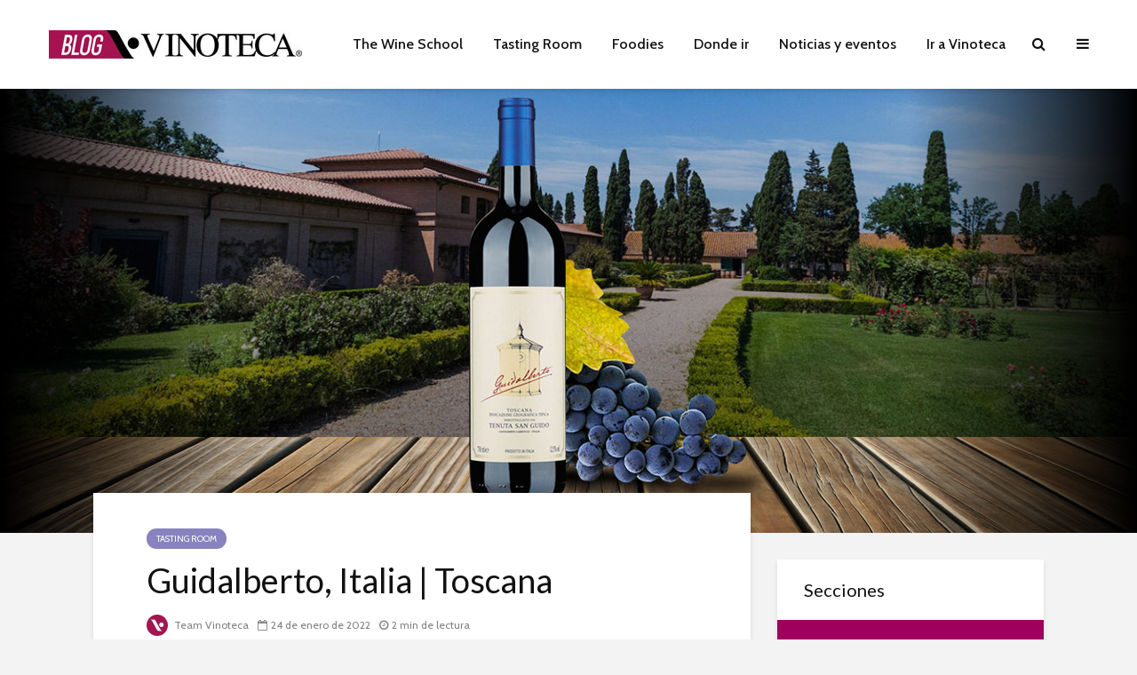

--- FILE ---
content_type: text/html; charset=UTF-8
request_url: https://blog.vinoteca.com/2022/01/24/guidalberto-italia-toscana/
body_size: 17690
content:
<!DOCTYPE html>
<html lang="es" class="no-js">
<head>
	<meta charset="UTF-8">
	<meta name="viewport" content="width=device-width,initial-scale=1.0">
		<meta name='robots' content='index, follow, max-image-preview:large, max-snippet:-1, max-video-preview:-1' />
	<style>img:is([sizes="auto" i], [sizes^="auto," i]) { contain-intrinsic-size: 3000px 1500px }</style>
	
	<!-- This site is optimized with the Yoast SEO plugin v26.7 - https://yoast.com/wordpress/plugins/seo/ -->
	<title>Guidalberto, Italia | Toscana - Vinoteca.com</title>
	<link rel="canonical" href="https://blog.vinoteca.com/2022/01/24/guidalberto-italia-toscana/" />
	<meta property="og:locale" content="es_ES" />
	<meta property="og:type" content="article" />
	<meta property="og:title" content="Guidalberto, Italia | Toscana - Vinoteca.com" />
	<meta property="og:description" content="Tenuta de San Guido es una bodega reconocida mundialmente por elaborar vinos fuera de las normas establecidas de sus consejos reguladores, salió al mercado con el famoso Sassicaia y no dejo detrás esta opción más jovial, podríamos decir que es su hermano menor, igual de cotizado y infaltable en las mejores cartas de vinos del [&hellip;]" />
	<meta property="og:url" content="https://blog.vinoteca.com/2022/01/24/guidalberto-italia-toscana/" />
	<meta property="og:site_name" content="Vinoteca.com" />
	<meta property="article:published_time" content="2022-01-24T19:18:00+00:00" />
	<meta property="article:modified_time" content="2022-02-11T19:28:03+00:00" />
	<meta property="og:image" content="https://secureservercdn.net/72.167.242.48/q7f.a58.myftpupload.com/wp-content/uploads/2022/02/Guidalberto_1500x500.jpg?time=1666217004" />
	<meta property="og:image:width" content="1500" />
	<meta property="og:image:height" content="500" />
	<meta property="og:image:type" content="image/jpeg" />
	<meta name="author" content="Team Vinoteca" />
	<meta name="twitter:card" content="summary_large_image" />
	<meta name="twitter:label1" content="Escrito por" />
	<meta name="twitter:data1" content="Team Vinoteca" />
	<meta name="twitter:label2" content="Tiempo de lectura" />
	<meta name="twitter:data2" content="2 minutos" />
	<script type="application/ld+json" class="yoast-schema-graph">{"@context":"https://schema.org","@graph":[{"@type":"Article","@id":"https://blog.vinoteca.com/2022/01/24/guidalberto-italia-toscana/#article","isPartOf":{"@id":"https://blog.vinoteca.com/2022/01/24/guidalberto-italia-toscana/"},"author":{"name":"Team Vinoteca","@id":"https://blog.vinoteca.com/#/schema/person/c95c514be961a5babf83a99f74ca4983"},"headline":"Guidalberto, Italia | Toscana","datePublished":"2022-01-24T19:18:00+00:00","dateModified":"2022-02-11T19:28:03+00:00","mainEntityOfPage":{"@id":"https://blog.vinoteca.com/2022/01/24/guidalberto-italia-toscana/"},"wordCount":353,"image":{"@id":"https://blog.vinoteca.com/2022/01/24/guidalberto-italia-toscana/#primaryimage"},"thumbnailUrl":"https://blog.vinoteca.com/wp-content/uploads/2022/02/Guidalberto_1500x500.jpg","keywords":["Cabernet Sauvignon","Guidalberto","merlot","Tenuta San Guido","viñedos","vino"],"articleSection":["Tasting Room"],"inLanguage":"es"},{"@type":"WebPage","@id":"https://blog.vinoteca.com/2022/01/24/guidalberto-italia-toscana/","url":"https://blog.vinoteca.com/2022/01/24/guidalberto-italia-toscana/","name":"Guidalberto, Italia | Toscana - Vinoteca.com","isPartOf":{"@id":"https://blog.vinoteca.com/#website"},"primaryImageOfPage":{"@id":"https://blog.vinoteca.com/2022/01/24/guidalberto-italia-toscana/#primaryimage"},"image":{"@id":"https://blog.vinoteca.com/2022/01/24/guidalberto-italia-toscana/#primaryimage"},"thumbnailUrl":"https://blog.vinoteca.com/wp-content/uploads/2022/02/Guidalberto_1500x500.jpg","datePublished":"2022-01-24T19:18:00+00:00","dateModified":"2022-02-11T19:28:03+00:00","author":{"@id":"https://blog.vinoteca.com/#/schema/person/c95c514be961a5babf83a99f74ca4983"},"breadcrumb":{"@id":"https://blog.vinoteca.com/2022/01/24/guidalberto-italia-toscana/#breadcrumb"},"inLanguage":"es","potentialAction":[{"@type":"ReadAction","target":["https://blog.vinoteca.com/2022/01/24/guidalberto-italia-toscana/"]}]},{"@type":"ImageObject","inLanguage":"es","@id":"https://blog.vinoteca.com/2022/01/24/guidalberto-italia-toscana/#primaryimage","url":"https://blog.vinoteca.com/wp-content/uploads/2022/02/Guidalberto_1500x500.jpg","contentUrl":"https://blog.vinoteca.com/wp-content/uploads/2022/02/Guidalberto_1500x500.jpg","width":1500,"height":500},{"@type":"BreadcrumbList","@id":"https://blog.vinoteca.com/2022/01/24/guidalberto-italia-toscana/#breadcrumb","itemListElement":[{"@type":"ListItem","position":1,"name":"Portada","item":"https://blog.vinoteca.com/"},{"@type":"ListItem","position":2,"name":"Guidalberto, Italia | Toscana"}]},{"@type":"WebSite","@id":"https://blog.vinoteca.com/#website","url":"https://blog.vinoteca.com/","name":"Vinoteca.com","description":"Blog Vinoteca","potentialAction":[{"@type":"SearchAction","target":{"@type":"EntryPoint","urlTemplate":"https://blog.vinoteca.com/?s={search_term_string}"},"query-input":{"@type":"PropertyValueSpecification","valueRequired":true,"valueName":"search_term_string"}}],"inLanguage":"es"},{"@type":"Person","@id":"https://blog.vinoteca.com/#/schema/person/c95c514be961a5babf83a99f74ca4983","name":"Team Vinoteca","image":{"@type":"ImageObject","inLanguage":"es","@id":"https://blog.vinoteca.com/#/schema/person/image/","url":"https://secure.gravatar.com/avatar/46c989351fcbcbafbc7f97a13b56e88f2c7e062e0c36a5637e1e30687d3f132a?s=96&d=mm&r=g","contentUrl":"https://secure.gravatar.com/avatar/46c989351fcbcbafbc7f97a13b56e88f2c7e062e0c36a5637e1e30687d3f132a?s=96&d=mm&r=g","caption":"Team Vinoteca"},"url":"https://blog.vinoteca.com/author/envoy83hotmail-com/"}]}</script>
	<!-- / Yoast SEO plugin. -->


<link rel='dns-prefetch' href='//fonts.googleapis.com' />
<link rel="alternate" type="application/rss+xml" title="Vinoteca.com &raquo; Feed" href="https://blog.vinoteca.com/feed/" />
<link rel="alternate" type="application/rss+xml" title="Vinoteca.com &raquo; Feed de los comentarios" href="https://blog.vinoteca.com/comments/feed/" />
<script type="text/javascript">
/* <![CDATA[ */
window._wpemojiSettings = {"baseUrl":"https:\/\/s.w.org\/images\/core\/emoji\/16.0.1\/72x72\/","ext":".png","svgUrl":"https:\/\/s.w.org\/images\/core\/emoji\/16.0.1\/svg\/","svgExt":".svg","source":{"concatemoji":"https:\/\/blog.vinoteca.com\/wp-includes\/js\/wp-emoji-release.min.js?ver=6.8.3"}};
/*! This file is auto-generated */
!function(s,n){var o,i,e;function c(e){try{var t={supportTests:e,timestamp:(new Date).valueOf()};sessionStorage.setItem(o,JSON.stringify(t))}catch(e){}}function p(e,t,n){e.clearRect(0,0,e.canvas.width,e.canvas.height),e.fillText(t,0,0);var t=new Uint32Array(e.getImageData(0,0,e.canvas.width,e.canvas.height).data),a=(e.clearRect(0,0,e.canvas.width,e.canvas.height),e.fillText(n,0,0),new Uint32Array(e.getImageData(0,0,e.canvas.width,e.canvas.height).data));return t.every(function(e,t){return e===a[t]})}function u(e,t){e.clearRect(0,0,e.canvas.width,e.canvas.height),e.fillText(t,0,0);for(var n=e.getImageData(16,16,1,1),a=0;a<n.data.length;a++)if(0!==n.data[a])return!1;return!0}function f(e,t,n,a){switch(t){case"flag":return n(e,"\ud83c\udff3\ufe0f\u200d\u26a7\ufe0f","\ud83c\udff3\ufe0f\u200b\u26a7\ufe0f")?!1:!n(e,"\ud83c\udde8\ud83c\uddf6","\ud83c\udde8\u200b\ud83c\uddf6")&&!n(e,"\ud83c\udff4\udb40\udc67\udb40\udc62\udb40\udc65\udb40\udc6e\udb40\udc67\udb40\udc7f","\ud83c\udff4\u200b\udb40\udc67\u200b\udb40\udc62\u200b\udb40\udc65\u200b\udb40\udc6e\u200b\udb40\udc67\u200b\udb40\udc7f");case"emoji":return!a(e,"\ud83e\udedf")}return!1}function g(e,t,n,a){var r="undefined"!=typeof WorkerGlobalScope&&self instanceof WorkerGlobalScope?new OffscreenCanvas(300,150):s.createElement("canvas"),o=r.getContext("2d",{willReadFrequently:!0}),i=(o.textBaseline="top",o.font="600 32px Arial",{});return e.forEach(function(e){i[e]=t(o,e,n,a)}),i}function t(e){var t=s.createElement("script");t.src=e,t.defer=!0,s.head.appendChild(t)}"undefined"!=typeof Promise&&(o="wpEmojiSettingsSupports",i=["flag","emoji"],n.supports={everything:!0,everythingExceptFlag:!0},e=new Promise(function(e){s.addEventListener("DOMContentLoaded",e,{once:!0})}),new Promise(function(t){var n=function(){try{var e=JSON.parse(sessionStorage.getItem(o));if("object"==typeof e&&"number"==typeof e.timestamp&&(new Date).valueOf()<e.timestamp+604800&&"object"==typeof e.supportTests)return e.supportTests}catch(e){}return null}();if(!n){if("undefined"!=typeof Worker&&"undefined"!=typeof OffscreenCanvas&&"undefined"!=typeof URL&&URL.createObjectURL&&"undefined"!=typeof Blob)try{var e="postMessage("+g.toString()+"("+[JSON.stringify(i),f.toString(),p.toString(),u.toString()].join(",")+"));",a=new Blob([e],{type:"text/javascript"}),r=new Worker(URL.createObjectURL(a),{name:"wpTestEmojiSupports"});return void(r.onmessage=function(e){c(n=e.data),r.terminate(),t(n)})}catch(e){}c(n=g(i,f,p,u))}t(n)}).then(function(e){for(var t in e)n.supports[t]=e[t],n.supports.everything=n.supports.everything&&n.supports[t],"flag"!==t&&(n.supports.everythingExceptFlag=n.supports.everythingExceptFlag&&n.supports[t]);n.supports.everythingExceptFlag=n.supports.everythingExceptFlag&&!n.supports.flag,n.DOMReady=!1,n.readyCallback=function(){n.DOMReady=!0}}).then(function(){return e}).then(function(){var e;n.supports.everything||(n.readyCallback(),(e=n.source||{}).concatemoji?t(e.concatemoji):e.wpemoji&&e.twemoji&&(t(e.twemoji),t(e.wpemoji)))}))}((window,document),window._wpemojiSettings);
/* ]]> */
</script>
<style id='wp-emoji-styles-inline-css' type='text/css'>

	img.wp-smiley, img.emoji {
		display: inline !important;
		border: none !important;
		box-shadow: none !important;
		height: 1em !important;
		width: 1em !important;
		margin: 0 0.07em !important;
		vertical-align: -0.1em !important;
		background: none !important;
		padding: 0 !important;
	}
</style>
<link rel='stylesheet' id='wp-block-library-css' href='https://blog.vinoteca.com/wp-includes/css/dist/block-library/style.min.css?ver=6.8.3' type='text/css' media='all' />
<style id='classic-theme-styles-inline-css' type='text/css'>
/*! This file is auto-generated */
.wp-block-button__link{color:#fff;background-color:#32373c;border-radius:9999px;box-shadow:none;text-decoration:none;padding:calc(.667em + 2px) calc(1.333em + 2px);font-size:1.125em}.wp-block-file__button{background:#32373c;color:#fff;text-decoration:none}
</style>
<link rel='stylesheet' id='coblocks-frontend-css' href='https://blog.vinoteca.com/wp-content/plugins/coblocks/dist/style-coblocks-1.css?ver=3.1.16' type='text/css' media='all' />
<link rel='stylesheet' id='coblocks-extensions-css' href='https://blog.vinoteca.com/wp-content/plugins/coblocks/dist/style-coblocks-extensions.css?ver=3.1.16' type='text/css' media='all' />
<link rel='stylesheet' id='coblocks-animation-css' href='https://blog.vinoteca.com/wp-content/plugins/coblocks/dist/style-coblocks-animation.css?ver=2677611078ee87eb3b1c' type='text/css' media='all' />
<style id='global-styles-inline-css' type='text/css'>
:root{--wp--preset--aspect-ratio--square: 1;--wp--preset--aspect-ratio--4-3: 4/3;--wp--preset--aspect-ratio--3-4: 3/4;--wp--preset--aspect-ratio--3-2: 3/2;--wp--preset--aspect-ratio--2-3: 2/3;--wp--preset--aspect-ratio--16-9: 16/9;--wp--preset--aspect-ratio--9-16: 9/16;--wp--preset--color--black: #000000;--wp--preset--color--cyan-bluish-gray: #abb8c3;--wp--preset--color--white: #ffffff;--wp--preset--color--pale-pink: #f78da7;--wp--preset--color--vivid-red: #cf2e2e;--wp--preset--color--luminous-vivid-orange: #ff6900;--wp--preset--color--luminous-vivid-amber: #fcb900;--wp--preset--color--light-green-cyan: #7bdcb5;--wp--preset--color--vivid-green-cyan: #00d084;--wp--preset--color--pale-cyan-blue: #8ed1fc;--wp--preset--color--vivid-cyan-blue: #0693e3;--wp--preset--color--vivid-purple: #9b51e0;--wp--preset--color--gridlove-acc: #a41350;--wp--preset--color--gridlove-meta: #818181;--wp--preset--color--gridlove-txt: #5e5e5e;--wp--preset--color--gridlove-bg: #ffffff;--wp--preset--color--gridlove-highlight-acc: #cc4b76;--wp--preset--color--gridlove-highlight-txt: #ffffff;--wp--preset--color--gridlove-highlight-bg: #630343;--wp--preset--color--gridlove-cat-46: #9f005d;--wp--preset--color--gridlove-cat-94: #f21d1d;--wp--preset--color--gridlove-cat-159: #1da0f2;--wp--preset--color--gridlove-cat-373: #16bfb4;--wp--preset--color--gridlove-cat-339: #8882be;--wp--preset--gradient--vivid-cyan-blue-to-vivid-purple: linear-gradient(135deg,rgba(6,147,227,1) 0%,rgb(155,81,224) 100%);--wp--preset--gradient--light-green-cyan-to-vivid-green-cyan: linear-gradient(135deg,rgb(122,220,180) 0%,rgb(0,208,130) 100%);--wp--preset--gradient--luminous-vivid-amber-to-luminous-vivid-orange: linear-gradient(135deg,rgba(252,185,0,1) 0%,rgba(255,105,0,1) 100%);--wp--preset--gradient--luminous-vivid-orange-to-vivid-red: linear-gradient(135deg,rgba(255,105,0,1) 0%,rgb(207,46,46) 100%);--wp--preset--gradient--very-light-gray-to-cyan-bluish-gray: linear-gradient(135deg,rgb(238,238,238) 0%,rgb(169,184,195) 100%);--wp--preset--gradient--cool-to-warm-spectrum: linear-gradient(135deg,rgb(74,234,220) 0%,rgb(151,120,209) 20%,rgb(207,42,186) 40%,rgb(238,44,130) 60%,rgb(251,105,98) 80%,rgb(254,248,76) 100%);--wp--preset--gradient--blush-light-purple: linear-gradient(135deg,rgb(255,206,236) 0%,rgb(152,150,240) 100%);--wp--preset--gradient--blush-bordeaux: linear-gradient(135deg,rgb(254,205,165) 0%,rgb(254,45,45) 50%,rgb(107,0,62) 100%);--wp--preset--gradient--luminous-dusk: linear-gradient(135deg,rgb(255,203,112) 0%,rgb(199,81,192) 50%,rgb(65,88,208) 100%);--wp--preset--gradient--pale-ocean: linear-gradient(135deg,rgb(255,245,203) 0%,rgb(182,227,212) 50%,rgb(51,167,181) 100%);--wp--preset--gradient--electric-grass: linear-gradient(135deg,rgb(202,248,128) 0%,rgb(113,206,126) 100%);--wp--preset--gradient--midnight: linear-gradient(135deg,rgb(2,3,129) 0%,rgb(40,116,252) 100%);--wp--preset--font-size--small: 12.8px;--wp--preset--font-size--medium: 20px;--wp--preset--font-size--large: 20.8px;--wp--preset--font-size--x-large: 42px;--wp--preset--font-size--normal: 16px;--wp--preset--font-size--huge: 27.2px;--wp--preset--spacing--20: 0.44rem;--wp--preset--spacing--30: 0.67rem;--wp--preset--spacing--40: 1rem;--wp--preset--spacing--50: 1.5rem;--wp--preset--spacing--60: 2.25rem;--wp--preset--spacing--70: 3.38rem;--wp--preset--spacing--80: 5.06rem;--wp--preset--shadow--natural: 6px 6px 9px rgba(0, 0, 0, 0.2);--wp--preset--shadow--deep: 12px 12px 50px rgba(0, 0, 0, 0.4);--wp--preset--shadow--sharp: 6px 6px 0px rgba(0, 0, 0, 0.2);--wp--preset--shadow--outlined: 6px 6px 0px -3px rgba(255, 255, 255, 1), 6px 6px rgba(0, 0, 0, 1);--wp--preset--shadow--crisp: 6px 6px 0px rgba(0, 0, 0, 1);}:where(.is-layout-flex){gap: 0.5em;}:where(.is-layout-grid){gap: 0.5em;}body .is-layout-flex{display: flex;}.is-layout-flex{flex-wrap: wrap;align-items: center;}.is-layout-flex > :is(*, div){margin: 0;}body .is-layout-grid{display: grid;}.is-layout-grid > :is(*, div){margin: 0;}:where(.wp-block-columns.is-layout-flex){gap: 2em;}:where(.wp-block-columns.is-layout-grid){gap: 2em;}:where(.wp-block-post-template.is-layout-flex){gap: 1.25em;}:where(.wp-block-post-template.is-layout-grid){gap: 1.25em;}.has-black-color{color: var(--wp--preset--color--black) !important;}.has-cyan-bluish-gray-color{color: var(--wp--preset--color--cyan-bluish-gray) !important;}.has-white-color{color: var(--wp--preset--color--white) !important;}.has-pale-pink-color{color: var(--wp--preset--color--pale-pink) !important;}.has-vivid-red-color{color: var(--wp--preset--color--vivid-red) !important;}.has-luminous-vivid-orange-color{color: var(--wp--preset--color--luminous-vivid-orange) !important;}.has-luminous-vivid-amber-color{color: var(--wp--preset--color--luminous-vivid-amber) !important;}.has-light-green-cyan-color{color: var(--wp--preset--color--light-green-cyan) !important;}.has-vivid-green-cyan-color{color: var(--wp--preset--color--vivid-green-cyan) !important;}.has-pale-cyan-blue-color{color: var(--wp--preset--color--pale-cyan-blue) !important;}.has-vivid-cyan-blue-color{color: var(--wp--preset--color--vivid-cyan-blue) !important;}.has-vivid-purple-color{color: var(--wp--preset--color--vivid-purple) !important;}.has-black-background-color{background-color: var(--wp--preset--color--black) !important;}.has-cyan-bluish-gray-background-color{background-color: var(--wp--preset--color--cyan-bluish-gray) !important;}.has-white-background-color{background-color: var(--wp--preset--color--white) !important;}.has-pale-pink-background-color{background-color: var(--wp--preset--color--pale-pink) !important;}.has-vivid-red-background-color{background-color: var(--wp--preset--color--vivid-red) !important;}.has-luminous-vivid-orange-background-color{background-color: var(--wp--preset--color--luminous-vivid-orange) !important;}.has-luminous-vivid-amber-background-color{background-color: var(--wp--preset--color--luminous-vivid-amber) !important;}.has-light-green-cyan-background-color{background-color: var(--wp--preset--color--light-green-cyan) !important;}.has-vivid-green-cyan-background-color{background-color: var(--wp--preset--color--vivid-green-cyan) !important;}.has-pale-cyan-blue-background-color{background-color: var(--wp--preset--color--pale-cyan-blue) !important;}.has-vivid-cyan-blue-background-color{background-color: var(--wp--preset--color--vivid-cyan-blue) !important;}.has-vivid-purple-background-color{background-color: var(--wp--preset--color--vivid-purple) !important;}.has-black-border-color{border-color: var(--wp--preset--color--black) !important;}.has-cyan-bluish-gray-border-color{border-color: var(--wp--preset--color--cyan-bluish-gray) !important;}.has-white-border-color{border-color: var(--wp--preset--color--white) !important;}.has-pale-pink-border-color{border-color: var(--wp--preset--color--pale-pink) !important;}.has-vivid-red-border-color{border-color: var(--wp--preset--color--vivid-red) !important;}.has-luminous-vivid-orange-border-color{border-color: var(--wp--preset--color--luminous-vivid-orange) !important;}.has-luminous-vivid-amber-border-color{border-color: var(--wp--preset--color--luminous-vivid-amber) !important;}.has-light-green-cyan-border-color{border-color: var(--wp--preset--color--light-green-cyan) !important;}.has-vivid-green-cyan-border-color{border-color: var(--wp--preset--color--vivid-green-cyan) !important;}.has-pale-cyan-blue-border-color{border-color: var(--wp--preset--color--pale-cyan-blue) !important;}.has-vivid-cyan-blue-border-color{border-color: var(--wp--preset--color--vivid-cyan-blue) !important;}.has-vivid-purple-border-color{border-color: var(--wp--preset--color--vivid-purple) !important;}.has-vivid-cyan-blue-to-vivid-purple-gradient-background{background: var(--wp--preset--gradient--vivid-cyan-blue-to-vivid-purple) !important;}.has-light-green-cyan-to-vivid-green-cyan-gradient-background{background: var(--wp--preset--gradient--light-green-cyan-to-vivid-green-cyan) !important;}.has-luminous-vivid-amber-to-luminous-vivid-orange-gradient-background{background: var(--wp--preset--gradient--luminous-vivid-amber-to-luminous-vivid-orange) !important;}.has-luminous-vivid-orange-to-vivid-red-gradient-background{background: var(--wp--preset--gradient--luminous-vivid-orange-to-vivid-red) !important;}.has-very-light-gray-to-cyan-bluish-gray-gradient-background{background: var(--wp--preset--gradient--very-light-gray-to-cyan-bluish-gray) !important;}.has-cool-to-warm-spectrum-gradient-background{background: var(--wp--preset--gradient--cool-to-warm-spectrum) !important;}.has-blush-light-purple-gradient-background{background: var(--wp--preset--gradient--blush-light-purple) !important;}.has-blush-bordeaux-gradient-background{background: var(--wp--preset--gradient--blush-bordeaux) !important;}.has-luminous-dusk-gradient-background{background: var(--wp--preset--gradient--luminous-dusk) !important;}.has-pale-ocean-gradient-background{background: var(--wp--preset--gradient--pale-ocean) !important;}.has-electric-grass-gradient-background{background: var(--wp--preset--gradient--electric-grass) !important;}.has-midnight-gradient-background{background: var(--wp--preset--gradient--midnight) !important;}.has-small-font-size{font-size: var(--wp--preset--font-size--small) !important;}.has-medium-font-size{font-size: var(--wp--preset--font-size--medium) !important;}.has-large-font-size{font-size: var(--wp--preset--font-size--large) !important;}.has-x-large-font-size{font-size: var(--wp--preset--font-size--x-large) !important;}
:where(.wp-block-post-template.is-layout-flex){gap: 1.25em;}:where(.wp-block-post-template.is-layout-grid){gap: 1.25em;}
:where(.wp-block-columns.is-layout-flex){gap: 2em;}:where(.wp-block-columns.is-layout-grid){gap: 2em;}
:root :where(.wp-block-pullquote){font-size: 1.5em;line-height: 1.6;}
</style>
<link rel='stylesheet' id='mks_shortcodes_simple_line_icons-css' href='https://blog.vinoteca.com/wp-content/plugins/meks-flexible-shortcodes/css/simple-line/simple-line-icons.css?ver=1.3.8' type='text/css' media='screen' />
<link rel='stylesheet' id='mks_shortcodes_css-css' href='https://blog.vinoteca.com/wp-content/plugins/meks-flexible-shortcodes/css/style.css?ver=1.3.8' type='text/css' media='screen' />
<link rel='stylesheet' id='wp-components-css' href='https://blog.vinoteca.com/wp-includes/css/dist/components/style.min.css?ver=6.8.3' type='text/css' media='all' />
<link rel='stylesheet' id='godaddy-styles-css' href='https://blog.vinoteca.com/wp-content/mu-plugins/vendor/wpex/godaddy-launch/includes/Dependencies/GoDaddy/Styles/build/latest.css?ver=2.0.2' type='text/css' media='all' />
<link rel='stylesheet' id='gridlove-fonts-css' href='https://fonts.googleapis.com/css?family=Cabin%3A400%2C500%7CLato%3A400&#038;subset=latin%2Clatin-ext&#038;ver=1.9.9' type='text/css' media='all' />
<link rel='stylesheet' id='gridlove-main-css' href='https://blog.vinoteca.com/wp-content/themes/gridlove/assets/css/min.css?ver=1.9.9' type='text/css' media='all' />
<style id='gridlove-main-inline-css' type='text/css'>
body{font-size: 16px;}h1, .h1 {font-size: 38px;}h2, .h2,.col-lg-12 .gridlove-post-b .h3 {font-size: 26px;}h3, .h3 {font-size: 22px;}h4, .h4 {font-size: 20px;}h5, .h5 {font-size: 18px;}h6, .h6 {font-size: 16px;}.widget, .gridlove-header-responsive .sub-menu, .gridlove-site-header .sub-menu{font-size: 14px;}.gridlove-main-navigation {font-size: 16px;}.gridlove-post {font-size: 16px;}body{background-color: #f3f3f3;color: #5e5e5e;font-family: 'Cabin';font-weight: 400;}h1, h2, h3, h4, h5, h6,.h1, .h2, .h3, .h4, .h5, .h6,blockquote,thead td,.comment-author b,q:before,#bbpress-forums .bbp-forum-title, #bbpress-forums .bbp-topic-permalink{color: #111111;font-family: 'Lato';font-weight: 400;}.gridlove-main-nav a,.gridlove-posts-widget a{font-family: 'Cabin';font-weight: 500;}.gridlove-header-top{background-color: #222222;color: #dddddd;}.gridlove-header-top a{color: #dddddd;}.gridlove-header-top a:hover{color: #ffffff;}.gridlove-header-wrapper,.gridlove-header-middle .sub-menu,.gridlove-header-responsive,.gridlove-header-responsive .sub-menu{background-color:#ffffff; }.gridlove-header-middle,.gridlove-header-middle a,.gridlove-header-responsive,.gridlove-header-responsive a{color: #111111;}.gridlove-header-middle a:hover,.gridlove-header-middle .gridlove-sidebar-action:hover,.gridlove-header-middle .gridlove-actions-button > span:hover,.gridlove-header-middle .current_page_item > a,.gridlove-header-middle .current_page_ancestor > a,.gridlove-header-middle .current-menu-item > a,.gridlove-header-middle .current-menu-ancestor > a,.gridlove-header-middle .gridlove-category-menu article:hover a,.gridlove-header-responsive a:hover{color: #a41350;}.gridlove-header-middle .active>span,.gridlove-header-middle .gridlove-main-nav>li.menu-item-has-children:hover>a,.gridlove-header-middle .gridlove-social-icons:hover>span,.gridlove-header-responsive .active>span{background-color: rgba(17,17,17,0.05)}.gridlove-header-middle .gridlove-button-search{background-color: #a41350;}.gridlove-header-middle .gridlove-search-form input{border-color: rgba(17,17,17,0.1)}.gridlove-header-middle .sub-menu,.gridlove-header-responsive .sub-menu{border-top: 1px solid rgba(17,17,17,0.05)}.gridlove-header-middle{height: 100px;}.gridlove-logo{max-height: 100px;}.gridlove-branding-bg{background:#f0233b;}.gridlove-header-responsive .gridlove-actions-button:hover >span{color:#a41350;}.gridlove-sidebar-action .gridlove-bars:before,.gridlove-sidebar-action .gridlove-bars:after{background:#111111;}.gridlove-sidebar-action:hover .gridlove-bars:before,.gridlove-sidebar-action:hover .gridlove-bars:after{background:#a41350;}.gridlove-sidebar-action .gridlove-bars{border-color: #111111;}.gridlove-sidebar-action:hover .gridlove-bars{border-color:#a41350;}.gridlove-header-bottom .sub-menu{ background-color:#ffffff;}.gridlove-header-bottom .sub-menu a{color:#111111;}.gridlove-header-bottom .sub-menu a:hover,.gridlove-header-bottom .gridlove-category-menu article:hover a{color:#009cff;}.gridlove-header-bottom{background-color:#ffffff;}.gridlove-header-bottom,.gridlove-header-bottom a{color: #111111;}.gridlove-header-bottom a:hover,.gridlove-header-bottom .gridlove-sidebar-action:hover,.gridlove-header-bottom .gridlove-actions-button > span:hover,.gridlove-header-bottom .current_page_item > a,.gridlove-header-bottom .current_page_ancestor > a,.gridlove-header-bottom .current-menu-item > a,.gridlove-header-bottom .current-menu-ancestor > a {color: #009cff;}.gridlove-header-bottom .active>span,.gridlove-header-bottom .gridlove-main-nav>li.menu-item-has-children:hover>a,.gridlove-header-bottom .gridlove-social-icons:hover>span{background-color: rgba(17,17,17,0.05)}.gridlove-header-bottom .gridlove-search-form input{border-color: rgba(17,17,17,0.1)}.gridlove-header-bottom,.gridlove-header-bottom .sub-menu{border-top: 1px solid rgba(17,17,17,0.07)}.gridlove-header-bottom .gridlove-button-search{background-color: #009cff;}.gridlove-header-sticky,.gridlove-header-sticky .sub-menu{background-color:#ffffff; }.gridlove-header-sticky,.gridlove-header-sticky a{color: #111111;}.gridlove-header-sticky a:hover,.gridlove-header-sticky .gridlove-sidebar-action:hover,.gridlove-header-sticky .gridlove-actions-button > span:hover,.gridlove-header-sticky .current_page_item > a,.gridlove-header-sticky .current_page_ancestor > a,.gridlove-header-sticky .current-menu-item > a,.gridlove-header-sticky .current-menu-ancestor > a,.gridlove-header-sticky .gridlove-category-menu article:hover a{color: #a41350;}.gridlove-header-sticky .active>span,.gridlove-header-sticky .gridlove-main-nav>li.menu-item-has-children:hover>a,.gridlove-header-sticky .gridlove-social-icons:hover>span{background-color: rgba(17,17,17,0.05)}.gridlove-header-sticky .gridlove-search-form input{border-color: rgba(17,17,17,0.1)}.gridlove-header-sticky .sub-menu{border-top: 1px solid rgba(17,17,17,0.05)}.gridlove-header-sticky .gridlove-button-search{background-color: #a41350;}.gridlove-cover-area,.gridlove-cover{height:500px; }.gridlove-cover-area .gridlove-cover-bg img{width:1500px; }.gridlove-box,#disqus_thread{background: #ffffff;}a{color: #5e5e5e;}.entry-title a{ color: #111111;}a:hover,.comment-reply-link,#cancel-comment-reply-link,.gridlove-box .entry-title a:hover,.gridlove-posts-widget article:hover a{color: #a41350;}.entry-content p a,.widget_text a,.entry-content ul a,.entry-content ol a,.gridlove-text-module-content p a{color: #a41350; border-color: rgba(164,19,80,0.8);}.entry-content p a:hover,.widget_text a:hover,.entry-content ul a:hover,.entry-content ol a:hover,.gridlove-text-module-content p a:hover{border-bottom: 1px solid transparent;}.comment-reply-link:hover,.gallery .gallery-item a:after, .wp-block-gallery .blocks-gallery-item a:after, .entry-content a.gridlove-popup-img {color: #5e5e5e; }.gridlove-post-b .box-col-b:only-child .entry-title a,.gridlove-post-d .entry-overlay:only-child .entry-title a{color: #111111;}.gridlove-post-b .box-col-b:only-child .entry-title a:hover,.gridlove-post-d .entry-overlay:only-child .entry-title a:hover,.gridlove-content .entry-header .gridlove-breadcrumbs a,.gridlove-content .entry-header .gridlove-breadcrumbs a:hover,.module-header .gridlove-breadcrumbs a,.module-header .gridlove-breadcrumbs a:hover { color: #a41350; }.gridlove-post-b .box-col-b:only-child .meta-item,.gridlove-post-b .box-col-b:only-child .entry-meta a,.gridlove-post-b .box-col-b:only-child .entry-meta span,.gridlove-post-d .entry-overlay:only-child .meta-item,.gridlove-post-d .entry-overlay:only-child .entry-meta a,.gridlove-post-d .entry-overlay:only-child .entry-meta span {color: #818181;}.entry-meta .meta-item, .entry-meta a, .entry-meta span,.comment-metadata a{color: #818181;}blockquote{color: rgba(17,17,17,0.8);}blockquote:before{color: rgba(17,17,17,0.15);}.entry-meta a:hover{color: #111111;}.widget_tag_cloud a,.entry-tags a,.entry-content .wp-block-tag-cloud a{ background: rgba(94,94,94,0.1); color: #5e5e5e; }.submit,.gridlove-button,.mks_autor_link_wrap a,.mks_read_more a,input[type="submit"],button[type="submit"],.gridlove-cat, .gridlove-pill,.gridlove-button-search,body div.wpforms-container-full .wpforms-form input[type=submit], body div.wpforms-container-full .wpforms-form button[type=submit], body div.wpforms-container-full .wpforms-form .wpforms-page-button,.add_to_cart_button{color:#FFF;background-color: #a41350;}body div.wpforms-container-full .wpforms-form input[type=submit]:hover, body div.wpforms-container-full .wpforms-form input[type=submit]:focus, body div.wpforms-container-full .wpforms-form input[type=submit]:active, body div.wpforms-container-full .wpforms-form button[type=submit]:hover, body div.wpforms-container-full .wpforms-form button[type=submit]:focus, body div.wpforms-container-full .wpforms-form button[type=submit]:active, body div.wpforms-container-full .wpforms-form .wpforms-page-button:hover, body div.wpforms-container-full .wpforms-form .wpforms-page-button:active, body div.wpforms-container-full .wpforms-form .wpforms-page-button:focus {color:#FFF;background-color: #a41350;}.wp-block-button__link{background-color: #a41350; }.gridlove-button:hover,.add_to_cart_button:hover{color:#FFF;}.gridlove-share a:hover{background:rgba(17, 17, 17, .8);color:#FFF;}.gridlove-pill:hover,.gridlove-author-links a:hover,.entry-category a:hover{background: #111;color: #FFF;}.gridlove-cover-content .entry-category a:hover,.entry-overlay .entry-category a:hover,.gridlove-highlight .entry-category a:hover,.gridlove-box.gridlove-post-d .entry-overlay .entry-category a:hover,.gridlove-post-a .entry-category a:hover,.gridlove-highlight .gridlove-format-icon{background: #FFF;color: #111;}.gridlove-author, .gridlove-prev-next-nav,.comment .comment-respond{border-color: rgba(94,94,94,0.1);}.gridlove-load-more a,.gridlove-pagination .gridlove-next a,.gridlove-pagination .gridlove-prev a,.gridlove-pagination .next,.gridlove-pagination .prev,.gridlove-infinite-scroll a,.double-bounce1, .double-bounce2,.gridlove-link-pages > span,.module-actions ul.page-numbers span.page-numbers{color:#FFF;background-color: #a41350;}.gridlove-pagination .current{background-color:rgba(94,94,94,0.1);}.gridlove-highlight{background: #630343;}.gridlove-highlight,.gridlove-highlight h4,.gridlove-highlight a{color: #ffffff;}.gridlove-highlight .entry-meta .meta-item, .gridlove-highlight .entry-meta a, .gridlove-highlight .entry-meta span,.gridlove-highlight p{color: rgba(255,255,255,0.8);}.gridlove-highlight .gridlove-author-links .fa-link,.gridlove-highlight .gridlove_category_widget .gridlove-full-color li a:after{background: #cc4b76;}.gridlove-highlight .entry-meta a:hover{color: #ffffff;}.gridlove-highlight.gridlove-post-d .entry-image a:after{background-color: rgba(99,3,67,0.7);}.gridlove-highlight.gridlove-post-d:hover .entry-image a:after{background-color: rgba(99,3,67,0.9);}.gridlove-highlight.gridlove-post-a .entry-image:hover>a:after, .gridlove-highlight.gridlove-post-b .entry-image:hover a:after{background-color: rgba(99,3,67,0.2);}.gridlove-highlight .gridlove-slider-controls > div{background-color: rgba(255,255,255,0.1);color: #ffffff; }.gridlove-highlight .gridlove-slider-controls > div:hover{background-color: rgba(255,255,255,0.3);color: #ffffff; }.gridlove-highlight.gridlove-box .entry-title a:hover{color: #cc4b76;}.gridlove-highlight.widget_meta a, .gridlove-highlight.widget_recent_entries li, .gridlove-highlight.widget_recent_comments li, .gridlove-highlight.widget_nav_menu a, .gridlove-highlight.widget_archive li, .gridlove-highlight.widget_pages a{border-color: rgba(255,255,255,0.1);}.gridlove-cover-content .entry-meta .meta-item, .gridlove-cover-content .entry-meta a, .gridlove-cover-content .entry-meta span,.gridlove-cover-area .gridlove-breadcrumbs,.gridlove-cover-area .gridlove-breadcrumbs a,.gridlove-cover-area .gridlove-breadcrumbs .breadcrumb_last,body .gridlove-content .entry-overlay .gridlove-breadcrumbs {color: rgba(255, 255, 255, .8);}.gridlove-cover-content .entry-meta a:hover,.gridlove-cover-area .gridlove-breadcrumbs a:hover {color: rgba(255, 255, 255, 1);}.module-title h2,.module-title .h2{ color: #111111; }.gridlove-action-link,.gridlove-slider-controls > div,.module-actions ul.page-numbers .next.page-numbers,.module-actions ul.page-numbers .prev.page-numbers{background: rgba(17,17,17,0.1); color: #111111; }.gridlove-slider-controls > div:hover,.gridlove-action-link:hover,.module-actions ul.page-numbers .next.page-numbers:hover,.module-actions ul.page-numbers .prev.page-numbers:hover{color: #111111;background: rgba(17,17,17,0.3); }.gridlove-pn-ico,.gridlove-author-links .fa-link{background: rgba(94,94,94,0.1); color: #5e5e5e;}.gridlove-prev-next-nav a:hover .gridlove-pn-ico{background: rgba(164,19,80,1); color: #ffffff;}.widget_meta a,.widget_recent_entries li,.widget_recent_comments li,.widget_nav_menu a,.widget_archive li,.widget_pages a,.widget_categories li,.gridlove_category_widget .gridlove-count-color li,.widget_categories .children li,.widget_archiv .children li{border-color: rgba(94,94,94,0.1);}.widget_recent_entries a:hover,.menu-item-has-children.active > span,.menu-item-has-children.active > a,.gridlove-nav-widget-acordion:hover,.widget_recent_comments .recentcomments a.url:hover{color: #a41350;}.widget_recent_comments .url,.post-date,.widget_recent_comments .recentcomments,.gridlove-nav-widget-acordion,.widget_archive li,.rss-date,.widget_categories li,.widget_archive li{color:#818181;}.widget_pages .children,.widget_nav_menu .sub-menu{background:#a41350;color:#FFF;}.widget_pages .children a,.widget_nav_menu .sub-menu a,.widget_nav_menu .sub-menu span,.widget_pages .children span{color:#FFF;}.widget_tag_cloud a:hover,.entry-tags a:hover,.entry-content .wp-block-tag-cloud a:hover{background: #a41350;color:#FFF;}.gridlove-footer{background: #3b1323;color: #a17a8a;}.gridlove-footer .widget-title{color: #a17a8a;}.gridlove-footer a{color: rgba(161,122,138,0.8);}.gridlove-footer a:hover{color: #a17a8a;}.gridlove-footer .widget_recent_comments .url, .gridlove-footer .post-date, .gridlove-footer .widget_recent_comments .recentcomments, .gridlove-footer .gridlove-nav-widget-acordion, .gridlove-footer .widget_archive li, .gridlove-footer .rss-date{color: rgba(161,122,138,0.8); }.gridlove-footer .widget_meta a, .gridlove-footer .widget_recent_entries li, .gridlove-footer .widget_recent_comments li, .gridlove-footer .widget_nav_menu a, .gridlove-footer .widget_archive li, .gridlove-footer .widget_pages a,.gridlove-footer table,.gridlove-footer td,.gridlove-footer th,.gridlove-footer .widget_calendar table,.gridlove-footer .widget.widget_categories select,.gridlove-footer .widget_calendar table tfoot tr td{border-color: rgba(161,122,138,0.2);}table,thead,td,th,.widget_calendar table{ border-color: rgba(94,94,94,0.1);}input[type="text"], input[type="email"],input[type="search"], input[type="url"], input[type="tel"], input[type="number"], input[type="date"], input[type="password"], select, textarea{border-color: rgba(94,94,94,0.2);}.gridlove-site-content div.mejs-container .mejs-controls {background-color: rgba(94,94,94,0.1);}body .gridlove-site-content .mejs-controls .mejs-time-rail .mejs-time-current{background: #a41350;}body .gridlove-site-content .mejs-video.mejs-container .mejs-controls{background-color: rgba(255,255,255,0.9);}.wp-block-cover .wp-block-cover-image-text, .wp-block-cover .wp-block-cover-text, .wp-block-cover h2, .wp-block-cover-image .wp-block-cover-image-text, .wp-block-cover-image .wp-block-cover-text, .wp-block-cover-image h2{font-family: 'Lato';font-weight: 400; }.wp-block-cover-image .wp-block-cover-image-text, .wp-block-cover-image h2{font-size: 26px;}.widget_display_replies li, .widget_display_topics li{ color:#818181; }.has-small-font-size{ font-size: 12px;}.has-large-font-size{ font-size: 20px;}.has-huge-font-size{ font-size: 25px;}@media(min-width: 1024px){.has-small-font-size{ font-size: 12px;}.has-normal-font-size{ font-size: 16px;}.has-large-font-size{ font-size: 20px;}.has-huge-font-size{ font-size: 27px;}}.has-gridlove-acc-background-color{ background-color: #a41350;}.has-gridlove-acc-color{ color: #a41350;}.has-gridlove-meta-background-color{ background-color: #818181;}.has-gridlove-meta-color{ color: #818181;}.has-gridlove-txt-background-color{ background-color: #5e5e5e;}.has-gridlove-txt-color{ color: #5e5e5e;}.has-gridlove-bg-background-color{ background-color: #ffffff;}.has-gridlove-bg-color{ color: #ffffff;}.has-gridlove-highlight-acc-background-color{ background-color: #cc4b76;}.has-gridlove-highlight-acc-color{ color: #cc4b76;}.has-gridlove-highlight-txt-background-color{ background-color: #ffffff;}.has-gridlove-highlight-txt-color{ color: #ffffff;}.has-gridlove-highlight-bg-background-color{ background-color: #630343;}.has-gridlove-highlight-bg-color{ color: #630343;}.has-gridlove-cat-46-background-color{ background-color: #9f005d;}.has-gridlove-cat-46-color{ color: #9f005d;}.has-gridlove-cat-94-background-color{ background-color: #f21d1d;}.has-gridlove-cat-94-color{ color: #f21d1d;}.has-gridlove-cat-159-background-color{ background-color: #1da0f2;}.has-gridlove-cat-159-color{ color: #1da0f2;}.has-gridlove-cat-373-background-color{ background-color: #16bfb4;}.has-gridlove-cat-373-color{ color: #16bfb4;}.has-gridlove-cat-339-background-color{ background-color: #8882be;}.has-gridlove-cat-339-color{ color: #8882be;}.gridlove-cats .gridlove-cat .entry-overlay-wrapper .entry-image:after, .gridlove-cat.gridlove-post-d .entry-image a:after { background-color: rgba(164,19,80,0.7); }.gridlove-cat.gridlove-post-d:hover .entry-image a:after { background-color: rgba(164,19,80,0.9); }.gridlove-cat-46{ background: #9f005d;}.gridlove-cat-col-46:hover{ color: #9f005d;}.gridlove-cats .gridlove-cat-46 .entry-overlay-wrapper .entry-image:after, .gridlove-cat-46.gridlove-post-d .entry-image a:after { background-color: rgba(159,0,93,0.7); }.gridlove-cat-46.gridlove-post-d:hover .entry-image a:after { background-color: rgba(159,0,93,0.9); }.gridlove-cat-94{ background: #f21d1d;}.gridlove-cat-col-94:hover{ color: #f21d1d;}.gridlove-cats .gridlove-cat-94 .entry-overlay-wrapper .entry-image:after, .gridlove-cat-94.gridlove-post-d .entry-image a:after { background-color: rgba(242,29,29,0.7); }.gridlove-cat-94.gridlove-post-d:hover .entry-image a:after { background-color: rgba(242,29,29,0.9); }.gridlove-cat-159{ background: #1da0f2;}.gridlove-cat-col-159:hover{ color: #1da0f2;}.gridlove-cats .gridlove-cat-159 .entry-overlay-wrapper .entry-image:after, .gridlove-cat-159.gridlove-post-d .entry-image a:after { background-color: rgba(29,160,242,0.7); }.gridlove-cat-159.gridlove-post-d:hover .entry-image a:after { background-color: rgba(29,160,242,0.9); }.gridlove-cat-373{ background: #16bfb4;}.gridlove-cat-col-373:hover{ color: #16bfb4;}.gridlove-cats .gridlove-cat-373 .entry-overlay-wrapper .entry-image:after, .gridlove-cat-373.gridlove-post-d .entry-image a:after { background-color: rgba(22,191,180,0.7); }.gridlove-cat-373.gridlove-post-d:hover .entry-image a:after { background-color: rgba(22,191,180,0.9); }.gridlove-cat-339{ background: #8882be;}.gridlove-cat-col-339:hover{ color: #8882be;}.gridlove-cats .gridlove-cat-339 .entry-overlay-wrapper .entry-image:after, .gridlove-cat-339.gridlove-post-d .entry-image a:after { background-color: rgba(136,130,190,0.7); }.gridlove-cat-339.gridlove-post-d:hover .entry-image a:after { background-color: rgba(136,130,190,0.9); }
</style>
<link rel='stylesheet' id='meks-ads-widget-css' href='https://blog.vinoteca.com/wp-content/plugins/meks-easy-ads-widget/css/style.css?ver=2.0.9' type='text/css' media='all' />
<link rel='stylesheet' id='meks_instagram-widget-styles-css' href='https://blog.vinoteca.com/wp-content/plugins/meks-easy-instagram-widget/css/widget.css?ver=6.8.3' type='text/css' media='all' />
<link rel='stylesheet' id='meks-flickr-widget-css' href='https://blog.vinoteca.com/wp-content/plugins/meks-simple-flickr-widget/css/style.css?ver=1.3' type='text/css' media='all' />
<link rel='stylesheet' id='meks-author-widget-css' href='https://blog.vinoteca.com/wp-content/plugins/meks-smart-author-widget/css/style.css?ver=1.1.5' type='text/css' media='all' />
<link rel='stylesheet' id='meks-social-widget-css' href='https://blog.vinoteca.com/wp-content/plugins/meks-smart-social-widget/css/style.css?ver=1.6.5' type='text/css' media='all' />
<link rel='stylesheet' id='meks-themeforest-widget-css' href='https://blog.vinoteca.com/wp-content/plugins/meks-themeforest-smart-widget/css/style.css?ver=1.6' type='text/css' media='all' />
<script type="text/javascript" src="https://blog.vinoteca.com/wp-includes/js/jquery/jquery.min.js?ver=3.7.1" id="jquery-core-js"></script>
<script type="text/javascript" src="https://blog.vinoteca.com/wp-includes/js/jquery/jquery-migrate.min.js?ver=3.4.1" id="jquery-migrate-js"></script>
<script type="text/javascript" id="wk-tag-manager-script-js-after">
/* <![CDATA[ */
function shouldTrack(){
var trackLoggedIn = true;
var loggedIn = false;
if(!loggedIn){
return true;
} else if( trackLoggedIn ) {
return true;
}
return false;
}
function hasWKGoogleAnalyticsCookie() {
return (new RegExp('wp_wk_ga_untrack_' + document.location.hostname)).test(document.cookie);
}
if (!hasWKGoogleAnalyticsCookie() && shouldTrack()) {
//Google Tag Manager
(function (w, d, s, l, i) {
w[l] = w[l] || [];
w[l].push({
'gtm.start':
new Date().getTime(), event: 'gtm.js'
});
var f = d.getElementsByTagName(s)[0],
j = d.createElement(s), dl = l != 'dataLayer' ? '&l=' + l : '';
j.async = true;
j.src =
'https://www.googletagmanager.com/gtm.js?id=' + i + dl;
f.parentNode.insertBefore(j, f);
})(window, document, 'script', 'dataLayer', 'GTM-WQW9QFR');
}
/* ]]> */
</script>
<link rel="https://api.w.org/" href="https://blog.vinoteca.com/wp-json/" /><link rel="alternate" title="JSON" type="application/json" href="https://blog.vinoteca.com/wp-json/wp/v2/posts/4096" /><link rel="EditURI" type="application/rsd+xml" title="RSD" href="https://blog.vinoteca.com/xmlrpc.php?rsd" />
<link rel='shortlink' href='https://blog.vinoteca.com/?p=4096' />
<link rel="alternate" title="oEmbed (JSON)" type="application/json+oembed" href="https://blog.vinoteca.com/wp-json/oembed/1.0/embed?url=https%3A%2F%2Fblog.vinoteca.com%2F2022%2F01%2F24%2Fguidalberto-italia-toscana%2F" />
<link rel="alternate" title="oEmbed (XML)" type="text/xml+oembed" href="https://blog.vinoteca.com/wp-json/oembed/1.0/embed?url=https%3A%2F%2Fblog.vinoteca.com%2F2022%2F01%2F24%2Fguidalberto-italia-toscana%2F&#038;format=xml" />
<meta name="generator" content="Redux 4.5.10" /><link rel="icon" href="https://blog.vinoteca.com/wp-content/uploads/2021/03/cropped-icon-32x32.jpg" sizes="32x32" />
<link rel="icon" href="https://blog.vinoteca.com/wp-content/uploads/2021/03/cropped-icon-192x192.jpg" sizes="192x192" />
<link rel="apple-touch-icon" href="https://blog.vinoteca.com/wp-content/uploads/2021/03/cropped-icon-180x180.jpg" />
<meta name="msapplication-TileImage" content="https://blog.vinoteca.com/wp-content/uploads/2021/03/cropped-icon-270x270.jpg" />
		<style type="text/css" id="wp-custom-css">
			
.correo_footer {
	color:#ad3455 !important;	
	line-height:12px;
}

.correo_footer a {
	color:#ad3455 !important;
	text-decoration:none;
	border-bottom:none;
}

.correo_footer a:hover{	
	text-decoration:none;
	border-bottom:none;
}

.color_txt_footer{
	color: #a17a8a;
}

.gridlove-copyright{
	background-color:#000000;
	color:#989797;
	font-size:20px;
	text-align:center;
}

.gridlove-footer .widget_nav_menu a{
	border-color:transparent;
}

.widget {
	line-height:3pt;
}

.gridlove-footer {
    border-top: 60px solid #5a293b;
}

@media only screen and (max-width: 768px){
.gridlove-footer {
   text-align:center;
	    border-top:15px solid #5a293b;
}
}

.comment-form-email, .comment-form-author{ 
    width: 50%;   
}

.module-title h2{
  font-family: "Times New Roman", Times, serif;
	letter-spacing:7px;
	font-size:21px;
}
 
.module-title h1{
  font-family: "Times New Roman", Times, serif;
	letter-spacing:4px;
	font-size:21px;
	text-transform:uppercase;
}

ul.mks_social_widget_ul .socicon-facebook {
    background: #8B063B;
}

ul.mks_social_widget_ul .socicon-instagram {
    background: #8B063B;
}

ul.mks_social_widget_ul .socicon-twitter {
    background: #8B063B;
}

.gridlove_category_widget .gridlove-count-color li a {    
    font-weight: 500;   
}

.widget_meta a, .widget_nav_menu a, .widget_pages a, .widget_recent_comments li, .widget_recent_entries li {
    font-weight: 300;
    margin: 0;
    padding: 10px 0;
    display: block;
    border-bottom: 1px solid;
}		</style>
		</head>

<body class="wp-singular post-template-default single single-post postid-4096 single-format-standard wp-embed-responsive wp-theme-gridlove chrome gridlove-cover-overlay-soft-dark gridlove-v_1_9_9">

			<noscript>
    <iframe src="https://www.googletagmanager.com/ns.html?id=GTM-WQW9QFR" height="0" width="0"
        style="display:none;visibility:hidden"></iframe>
</noscript>

		
			
			
		<header id="header" class="gridlove-site-header hidden-md-down  gridlove-header-shadow">
				
				
				<div class="gridlove-header-wrapper">
    <div class="gridlove-header-1 gridlove-header-middle container">
        
        <div class="gridlove-slot-l">
            
<div class="gridlove-site-branding  ">
			<span class="site-title h1"><a href="https://blog.vinoteca.com/" rel="home"><img class="gridlove-logo" src="https://blog.vinoteca.com/wp-content/uploads/2021/03/BlogVinoteca-1.jpg" alt="Vinoteca.com"></a></span>
	
	
</div>

        </div>

        <div class="gridlove-slot-r">
            <nav class="gridlove-main-navigation">	
				<ul id="menu-gridlove-main" class="gridlove-main-nav gridlove-menu"><li id="menu-item-2577" class="menu-item menu-item-type-taxonomy menu-item-object-category menu-item-2577"><a href="https://blog.vinoteca.com/category/the-wine-school-wine-school/">The Wine School</a></li>
<li id="menu-item-3551" class="menu-item menu-item-type-taxonomy menu-item-object-category current-post-ancestor current-menu-parent current-post-parent menu-item-3551"><a href="https://blog.vinoteca.com/category/tasting-room/">Tasting Room</a></li>
<li id="menu-item-2743" class="menu-item menu-item-type-taxonomy menu-item-object-category menu-item-2743"><a href="https://blog.vinoteca.com/category/foodies/">Foodies</a></li>
<li id="menu-item-3552" class="menu-item menu-item-type-taxonomy menu-item-object-category menu-item-3552"><a href="https://blog.vinoteca.com/category/donde-ir/">Donde ir</a></li>
<li id="menu-item-2856" class="menu-item menu-item-type-taxonomy menu-item-object-category menu-item-2856"><a href="https://blog.vinoteca.com/category/noticias-y-eventos/">Noticias y eventos</a></li>
<li id="menu-item-3577" class="menu-item menu-item-type-custom menu-item-object-custom menu-item-3577"><a href="https://www.vinoteca.com/">Ir a Vinoteca</a></li>
</ul>	</nav>            	<ul class="gridlove-actions gridlove-menu">
					<li class="gridlove-actions-button gridlove-action-search">
	<span>
		<i class="fa fa-search"></i>
	</span>
	<ul class="sub-menu">
		<li>
			<form class="gridlove-search-form" action="https://blog.vinoteca.com/" method="get"><input name="s" type="text" value="" placeholder="¿Buscas algo en especifico?" /><button type="submit" class="gridlove-button-search">Buscar</button></form>		</li>
	</ul>
</li>					<li class="gridlove-actions-button">
	<span class="gridlove-sidebar-action">
		<i class="fa fa-bars"></i>
	</span>
</li>			</ul>
        </div>
        
    </div>
</div>

									
											<div id="gridlove-header-sticky" class="gridlove-header-sticky">
	<div class="container">
		
		<div class="gridlove-slot-l">
						
<div class="gridlove-site-branding  ">
			<span class="site-title h1"><a href="https://blog.vinoteca.com/" rel="home"><img class="gridlove-logo" src="https://blog.vinoteca.com/wp-content/uploads/2021/03/BlogVinoteca-1.jpg" alt="Vinoteca.com"></a></span>
	
	
</div>

		</div>	
		<div class="gridlove-slot-r">
							<nav class="gridlove-main-navigation">	
				<ul id="menu-gridlove-main-1" class="gridlove-main-nav gridlove-menu"><li class="menu-item menu-item-type-taxonomy menu-item-object-category menu-item-2577"><a href="https://blog.vinoteca.com/category/the-wine-school-wine-school/">The Wine School</a></li>
<li class="menu-item menu-item-type-taxonomy menu-item-object-category current-post-ancestor current-menu-parent current-post-parent menu-item-3551"><a href="https://blog.vinoteca.com/category/tasting-room/">Tasting Room</a></li>
<li class="menu-item menu-item-type-taxonomy menu-item-object-category menu-item-2743"><a href="https://blog.vinoteca.com/category/foodies/">Foodies</a></li>
<li class="menu-item menu-item-type-taxonomy menu-item-object-category menu-item-3552"><a href="https://blog.vinoteca.com/category/donde-ir/">Donde ir</a></li>
<li class="menu-item menu-item-type-taxonomy menu-item-object-category menu-item-2856"><a href="https://blog.vinoteca.com/category/noticias-y-eventos/">Noticias y eventos</a></li>
<li class="menu-item menu-item-type-custom menu-item-object-custom menu-item-3577"><a href="https://www.vinoteca.com/">Ir a Vinoteca</a></li>
</ul>	</nav>					<ul class="gridlove-actions gridlove-menu">
					<li class="gridlove-actions-button gridlove-action-search">
	<span>
		<i class="fa fa-search"></i>
	</span>
	<ul class="sub-menu">
		<li>
			<form class="gridlove-search-form" action="https://blog.vinoteca.com/" method="get"><input name="s" type="text" value="" placeholder="¿Buscas algo en especifico?" /><button type="submit" class="gridlove-button-search">Buscar</button></form>		</li>
	</ul>
</li>					<li class="gridlove-actions-button">
	<span class="gridlove-sidebar-action">
		<i class="fa fa-bars"></i>
	</span>
</li>			</ul>
			  
		</div>
	</div>
</div>										
				
		</header>

		<div id="gridlove-header-responsive" class="gridlove-header-responsive hidden-lg-up">

	<div class="container">
		
		<div class="gridlove-site-branding mini">
		<span class="site-title h1"><a href="https://blog.vinoteca.com/" rel="home"><img class="gridlove-logo-mini" src="https://blog.vinoteca.com/wp-content/uploads/2021/03/BlogVinoteca-3.jpg" alt="Vinoteca.com"></a></span>
</div>
		<ul class="gridlove-actions gridlove-menu">

								<li class="gridlove-actions-button gridlove-action-search">
	<span>
		<i class="fa fa-search"></i>
	</span>
	<ul class="sub-menu">
		<li>
			<form class="gridlove-search-form" action="https://blog.vinoteca.com/" method="get"><input name="s" type="text" value="" placeholder="¿Buscas algo en especifico?" /><button type="submit" class="gridlove-button-search">Buscar</button></form>		</li>
	</ul>
</li>							<li class="gridlove-actions-button">
	<span class="gridlove-sidebar-action">
		<i class="fa fa-bars"></i>
	</span>
</li>				
	
</ul>
	</div>

</div>

		
	

	<div id="cover" class="gridlove-cover-area gridlove-cover-single">
		<div class="gridlove-cover-item">
        	<div class="gridlove-cover-bg">
    		<span class="gridlove-cover">
        		<img width="1500" height="500" src="https://blog.vinoteca.com/wp-content/uploads/2022/02/Guidalberto_1500x500.jpg" class="attachment-gridlove-cover size-gridlove-cover wp-post-image" alt="" srcset="https://blog.vinoteca.com/wp-content/uploads/2022/02/Guidalberto_1500x500.jpg 1500w, https://blog.vinoteca.com/wp-content/uploads/2022/02/Guidalberto_1500x500-300x100.jpg 300w, https://blog.vinoteca.com/wp-content/uploads/2022/02/Guidalberto_1500x500-1024x341.jpg 1024w, https://blog.vinoteca.com/wp-content/uploads/2022/02/Guidalberto_1500x500-768x256.jpg 768w, https://blog.vinoteca.com/wp-content/uploads/2022/02/Guidalberto_1500x500-370x123.jpg 370w, https://blog.vinoteca.com/wp-content/uploads/2022/02/Guidalberto_1500x500-270x90.jpg 270w, https://blog.vinoteca.com/wp-content/uploads/2022/02/Guidalberto_1500x500-570x190.jpg 570w, https://blog.vinoteca.com/wp-content/uploads/2022/02/Guidalberto_1500x500-740x247.jpg 740w" sizes="(max-width: 1500px) 100vw, 1500px" />        		 
        	</span>  
        </div>
	  
</div>	</div>



<div id="content" class="gridlove-site-content container gridlove-sidebar-right">

    <div class="row">

    	
        <div class="gridlove-content gridlove-single-layout-7">

                            
                <article id="post-4096" class="gridlove-box box-vm post-4096 post type-post status-publish format-standard has-post-thumbnail hentry category-tasting-room tag-cabernet-sauvignon tag-guidalberto tag-merlot tag-tenuta-san-guido tag-vinedos tag-vino">
	<div class="box-inner-p-bigger box-single">
		<div class="entry-header">
		<div class="entry-category">
	    
	    	        <a href="https://blog.vinoteca.com/category/tasting-room/" class="gridlove-cat gridlove-cat-339">Tasting Room</a>	    	</div>

    <h1 class="entry-title">Guidalberto, Italia | Toscana</h1>
        	<div class="entry-meta"><div class="meta-item meta-author"><span class="vcard author"><span class="fn"><a href="https://blog.vinoteca.com/author/envoy83hotmail-com/"><img alt='' src='https://secure.gravatar.com/avatar/46c989351fcbcbafbc7f97a13b56e88f2c7e062e0c36a5637e1e30687d3f132a?s=24&#038;d=mm&#038;r=g' class='avatar avatar-24 photo' height='24' width='24' /> Team Vinoteca</a></span></span></div><div class="meta-item meta-date"><span class="updated">24 de enero de 2022</span></div><div class="meta-item meta-rtime">2 min de lectura</div></div>
    
</div>	    

<div class="entry-content">
    
    	    
    
<p class="has-normal-font-size">Tenuta de San Guido es una bodega reconocida mundialmente por elaborar vinos fuera de las normas establecidas de sus consejos reguladores, salió al mercado con el famoso Sassicaia y no dejo detrás esta opción más jovial, podríamos decir que es su hermano menor, igual de cotizado y infaltable en las mejores cartas de vinos del mundo. Si bien es un cabernet el la primer señal de irreverencia, aquí conbina la variedad con su mejor aliado, el  merlot, quien claramente embona a la perfeccion.</p>



<div aria-label="Stacked Gallery" class="wp-block-coblocks-gallery-stacked aligncenter"><ul class="coblocks-gallery has-fullwidth-images"><li class="coblocks-gallery--item"><figure class="coblocks-gallery--figure"><img decoding="async" width="860" height="563" alt="" class="wp-image-4097 has-shadow-none" data-id="4097" data-imglink="" data-link="https://blog.vinoteca.com/?attachment_id=4097" src="https://blog.vinoteca.com/wp-content/uploads/2022/02/Guidalberto-2.jpg" srcset="https://blog.vinoteca.com/wp-content/uploads/2022/02/Guidalberto-2.jpg 860w, https://blog.vinoteca.com/wp-content/uploads/2022/02/Guidalberto-2-300x196.jpg 300w, https://blog.vinoteca.com/wp-content/uploads/2022/02/Guidalberto-2-768x503.jpg 768w, https://blog.vinoteca.com/wp-content/uploads/2022/02/Guidalberto-2-370x242.jpg 370w, https://blog.vinoteca.com/wp-content/uploads/2022/02/Guidalberto-2-270x177.jpg 270w, https://blog.vinoteca.com/wp-content/uploads/2022/02/Guidalberto-2-570x373.jpg 570w, https://blog.vinoteca.com/wp-content/uploads/2022/02/Guidalberto-2-740x484.jpg 740w" sizes="(max-width: 860px) 100vw, 860px" /></figure></li></ul></div>



<p class="has-normal-font-size">El nombre Guidalberto nace por el homenaje de Nicolo Incisa della Rocchetta, hacia sus abuelos, quienes fueron, en Bolgheri, pioneros de la agricultura moderna. Este vino&nbsp;&nbsp;fue creado por dos razones: en primer lugar, el deseo de ver que podían lograr con la uva Merlot, la cual nunca se había usado, en compañía del CS y segundo por la voluntad de ofrecer al consumidor un vino que se pueda apreciar a una edad más temprana que el&nbsp;&nbsp;veterano Sassicaia.</p>



<p class="has-normal-font-size">Los viñedos se posan sobre suelos pedregosos ( calizas, galestro, guijarros y parcialmente arcilla) a una altura&nbsp;&nbsp;entre 100 y 300 msnm.La vendimia es manual, primero se recolecta el Merlot luego el Cab y se llevan a mesa de selección, se realiza un muy suave prensado y se fermentacuidadosa selección de racimos y uvas en mesa de selección. Suave prensado y fermentación con levaduras indígenas, post maceración .de casi 2 semanas y depositados en roble francés con algo de americano por 15 meses.&nbsp;</p>



<div aria-label="Stacked Gallery" class="wp-block-coblocks-gallery-stacked aligncenter"><ul class="coblocks-gallery has-fullwidth-images"><li class="coblocks-gallery--item"><figure class="coblocks-gallery--figure"><a href="https://www.vinoteca.com/guidalberto-sassicaia-igt-750ml/p" rel="noreferrer noopener" target="_blank"><img loading="lazy" decoding="async" width="700" height="950" alt="" class="wp-image-4098 has-shadow-none" data-id="4098" data-imglink="https://www.vinoteca.com/guidalberto-sassicaia-igt-750ml/p" data-link="https://blog.vinoteca.com/?attachment_id=4098" src="https://blog.vinoteca.com/wp-content/uploads/2022/02/Guidalberto-1.jpg" srcset="https://blog.vinoteca.com/wp-content/uploads/2022/02/Guidalberto-1.jpg 700w, https://blog.vinoteca.com/wp-content/uploads/2022/02/Guidalberto-1-221x300.jpg 221w, https://blog.vinoteca.com/wp-content/uploads/2022/02/Guidalberto-1-370x502.jpg 370w, https://blog.vinoteca.com/wp-content/uploads/2022/02/Guidalberto-1-270x366.jpg 270w, https://blog.vinoteca.com/wp-content/uploads/2022/02/Guidalberto-1-570x774.jpg 570w" sizes="auto, (max-width: 700px) 100vw, 700px" /></a></figure></li></ul></div>



<p class="has-normal-font-size">60% Cabernet Sauvignon, 40 % Merlot, con Rojizo granate óptimo, impecable y brilloso, aromáticamente rico y perfilado, posee energía, fuerza y complejidad, cerezas fescas con carozo, concentrado de frambueza, pimienta negra, grafito, lavanda, cuero, canela, anis, etc, definitivamente abre mucho el especto aromatico. Al paladar su trazo es fino y generoso, se amolda muy bien al paladar reiterando aromas plus taninos bien estructurados que lo hacen ensamblar a la perfección.</p>



<h5 class="wp-block-heading" id="95-pts-james-suckling-93-pts-robert-parker-92-pts-wine-spectator"><strong>95 pts James Suckling | 93 pts Robert Parker | 92 pts Wine Spectator</strong></h5>



<p>Más info: <a href="http://www.tenutasanguido.com/" target="_blank" rel="noreferrer noopener nofollow">www.tenutasanguido.com</a></p>

    
    
    		    
</div>	    	    
	
	
		<nav class="gridlove-prev-next-nav">
				<div class="gridlove-prev-link">
				
					
						<a href="https://blog.vinoteca.com/2022/01/25/errazuriz-max-carmenere-chile-washington/">
							<span class="gridlove-pn-ico"><i class="fa fa fa-chevron-left"></i></span>
							<span class="gridlove-pn-link">Errazuriz Max Carmenere, Chile | Washington</span>
						</a>

					

								</div>
				<div class="gridlove-next-link">
				
					
						<a href="https://blog.vinoteca.com/2022/01/12/chateau-gloria-francia-burdeos/">
							<span class="gridlove-pn-ico"><i class="fa fa fa-chevron-right"></i></span>
							<span class="gridlove-pn-link">Chateau Gloria, Francia | Burdeos</span>
						</a>
					

								</div>

		</nav>

	

	</div>
</article>
                            

            
            
            
            
    
    
        
            <div class="gridlove-related">
                <div class="gridlove-module">

                    <div class="module-header"><div class="module-title"><h4 class="h2">Te puede interesar</h4></div></div>
                                        <div class="row">
                        
                            <div class="col-lg-12 col-md-12 col-sm-12">
                                <article class="gridlove-post gridlove-post-b gridlove-box  post-4695 post type-post status-publish format-standard has-post-thumbnail hentry category-noticias-y-eventos tag-cognac-hennessy-v-s-o-p tag-espumoso-chandon-garden-spritz tag-maridaje tag-ron-brugal-1888 tag-whisky-glenmorangie-single-malt-10">

            <div class="entry-image">
            <a href="https://blog.vinoteca.com/2024/06/29/este-verano-somos-summerliers/" title="Este verano somos Summerliers"><img width="385" height="300" src="https://blog.vinoteca.com/wp-content/uploads/2024/06/summer_1500x500-2-385x300.jpg" class="attachment-gridlove-b8 size-gridlove-b8 wp-post-image" alt="" loading="lazy" /></a>
        </div>
    
    <div class="box-inner-ptbr box-col-b entry-sm-overlay">
        <div class="box-inner-ellipsis">
            <div class="entry-category">
                                                    
                                    <a href="https://blog.vinoteca.com/category/noticias-y-eventos/" class="gridlove-cat gridlove-cat-159">Noticias y eventos</a>                            </div>
            
            <h2 class="entry-title h3"><a href="https://blog.vinoteca.com/2024/06/29/este-verano-somos-summerliers/">Este verano somos Summerliers</a></h2>
            
            <div class="entry-content"><p>Marida el verano con vinos frescos, cócteles deliciosos y mucha diversión. Conviértete en Summerlier y haz el verano más cool. Ron Brugal 1888 Perfecto para cócteles y disfrutar del sol. Un ron suave, elaborado con...</p>
</div>

        </div>
  
                    <div class="entry-meta"><div class="meta-item meta-author"><span class="vcard author"><span class="fn"><a href="https://blog.vinoteca.com/author/envoy83hotmail-com/"><img alt='' src='https://secure.gravatar.com/avatar/46c989351fcbcbafbc7f97a13b56e88f2c7e062e0c36a5637e1e30687d3f132a?s=24&#038;d=mm&#038;r=g' class='avatar avatar-24 photo' height='24' width='24' loading='lazy' /> Team Vinoteca</a></span></span></div><div class="meta-item meta-views">131 Vistas</div></div>
            </div>    

       
</article>                            </div>

                        
                            <div class="col-lg-12 col-md-12 col-sm-12">
                                <article class="gridlove-post gridlove-post-b gridlove-box  post-4773 post type-post status-publish format-standard has-post-thumbnail hentry category-noticias-y-eventos tag-anejo tag-barrica tag-convivencia tag-emociones tag-minimalista tag-reposado tag-sabores tag-tequila-herradura-cristal tag-transparencia tag-vino-naranja">

            <div class="entry-image">
            <a href="https://blog.vinoteca.com/2024/12/12/tequila-herradura-cristal-macallan-vinos/" title="TEQUILA HERRADURA CRISTAL + MACALLAN + VINOS"><img width="385" height="300" src="https://blog.vinoteca.com/wp-content/uploads/2024/12/BP_HOLIDAYS_BANNER_02-385x300.png" class="attachment-gridlove-b8 size-gridlove-b8 wp-post-image" alt="" loading="lazy" /></a>
        </div>
    
    <div class="box-inner-ptbr box-col-b entry-sm-overlay">
        <div class="box-inner-ellipsis">
            <div class="entry-category">
                                                    
                                    <a href="https://blog.vinoteca.com/category/noticias-y-eventos/" class="gridlove-cat gridlove-cat-159">Noticias y eventos</a>                            </div>
            
            <h2 class="entry-title h3"><a href="https://blog.vinoteca.com/2024/12/12/tequila-herradura-cristal-macallan-vinos/">TEQUILA HERRADURA CRISTAL + MACALLAN + VINOS</a></h2>
            
            <div class="entry-content"><p>Tradición con un giro contemporáneo.</p>
</div>

        </div>
  
                    <div class="entry-meta"><div class="meta-item meta-author"><span class="vcard author"><span class="fn"><a href="https://blog.vinoteca.com/author/angel-cavazosvinoteca-com/"><img alt='' src='https://secure.gravatar.com/avatar/b6c56db8fb22d3f65eb1482cbbd17361d23c1b34791d8193a4f77132b29183ab?s=24&#038;d=mm&#038;r=g' class='avatar avatar-24 photo' height='24' width='24' loading='lazy' /> Miguel Angel Cavazos</a></span></span></div><div class="meta-item meta-views">126 Vistas</div></div>
            </div>    

       
</article>                            </div>

                        
                            <div class="col-lg-12 col-md-12 col-sm-12">
                                <article class="gridlove-post gridlove-post-b gridlove-box  post-4768 post type-post status-publish format-standard has-post-thumbnail hentry category-noticias-y-eventos tag-brindis tag-felicidad tag-hampton-water tag-recuerdos tag-regalo tag-rosado tag-vino tag-vinoteca">

            <div class="entry-image">
            <a href="https://blog.vinoteca.com/2024/12/12/por-que-regalar-un-vino/" title="¿POR QUÉ REGALAR UN VINO?"><img width="385" height="300" src="https://blog.vinoteca.com/wp-content/uploads/2024/12/DIC_BLOG-3_HAMPTON-WATER-385x300.png" class="attachment-gridlove-b8 size-gridlove-b8 wp-post-image" alt="" loading="lazy" /></a>
        </div>
    
    <div class="box-inner-ptbr box-col-b entry-sm-overlay">
        <div class="box-inner-ellipsis">
            <div class="entry-category">
                                                    
                                    <a href="https://blog.vinoteca.com/category/noticias-y-eventos/" class="gridlove-cat gridlove-cat-159">Noticias y eventos</a>                            </div>
            
            <h2 class="entry-title h3"><a href="https://blog.vinoteca.com/2024/12/12/por-que-regalar-un-vino/">¿POR QUÉ REGALAR UN VINO?</a></h2>
            
            <div class="entry-content"><p>Un vino siempre será un buen regalo. Te platicamos por qué. </p>
</div>

        </div>
  
                    <div class="entry-meta"><div class="meta-item meta-author"><span class="vcard author"><span class="fn"><a href="https://blog.vinoteca.com/author/angel-cavazosvinoteca-com/"><img alt='' src='https://secure.gravatar.com/avatar/b6c56db8fb22d3f65eb1482cbbd17361d23c1b34791d8193a4f77132b29183ab?s=24&#038;d=mm&#038;r=g' class='avatar avatar-24 photo' height='24' width='24' loading='lazy' /> Miguel Angel Cavazos</a></span></span></div><div class="meta-item meta-views">104 Vistas</div></div>
            </div>    

       
</article>                            </div>

                        
                            <div class="col-lg-12 col-md-12 col-sm-12">
                                <article class="gridlove-post gridlove-post-b gridlove-box  post-4759 post type-post status-publish format-standard has-post-thumbnail hentry category-the-wine-school-wine-school tag-casa-madero tag-tradicional tag-vino-tinto">

            <div class="entry-image">
            <a href="https://blog.vinoteca.com/2024/12/11/casa-madero-vino-magia-y-calidad-desde-1597/" title="Casa Madero: Vino, Magia y Calidad desde 1597"><img width="385" height="300" src="https://blog.vinoteca.com/wp-content/uploads/2024/12/BLOG-DIC_HOLIDAYS_BANNER-385x300.png" class="attachment-gridlove-b8 size-gridlove-b8 wp-post-image" alt="" loading="lazy" /></a>
        </div>
    
    <div class="box-inner-ptbr box-col-b entry-sm-overlay">
        <div class="box-inner-ellipsis">
            <div class="entry-category">
                                                    
                                    <a href="https://blog.vinoteca.com/category/the-wine-school-wine-school/" class="gridlove-cat gridlove-cat-46">The Wine School</a>                            </div>
            
            <h2 class="entry-title h3"><a href="https://blog.vinoteca.com/2024/12/11/casa-madero-vino-magia-y-calidad-desde-1597/">Casa Madero: Vino, Magia y Calidad desde 1597</a></h2>
            
            <div class="entry-content"><p>Bienvenido a la Vinícola más antigua de América</p>
</div>

        </div>
  
                    <div class="entry-meta"><div class="meta-item meta-author"><span class="vcard author"><span class="fn"><a href="https://blog.vinoteca.com/author/angel-cavazosvinoteca-com/"><img alt='' src='https://secure.gravatar.com/avatar/b6c56db8fb22d3f65eb1482cbbd17361d23c1b34791d8193a4f77132b29183ab?s=24&#038;d=mm&#038;r=g' class='avatar avatar-24 photo' height='24' width='24' loading='lazy' /> Miguel Angel Cavazos</a></span></span></div><div class="meta-item meta-views">218 Vistas</div></div>
            </div>    

       
</article>                            </div>

                                            </div>
                </div>
            </div>

        
        
    

        </div>

        

	<div class="gridlove-sidebar">

						<div id="gridlove_category_widget-1" class="widget gridlove-box gridlove_category_widget full-color"><h4 class="widget-title">Secciones</h4>
		<ul class="gridlove-full-color">
		    		    		    		    				    				    	<li><a class="gridlove-cat gridlove-cat-46" href="https://blog.vinoteca.com/category/the-wine-school-wine-school/"><span class="category-text">The Wine School</span></a></li>
		    			    		    				    				    	<li><a class="gridlove-cat gridlove-cat-94" href="https://blog.vinoteca.com/category/foodies/"><span class="category-text">Foodies</span></a></li>
		    			    		    				    				    	<li><a class="gridlove-cat gridlove-cat-159" href="https://blog.vinoteca.com/category/noticias-y-eventos/"><span class="category-text">Noticias y eventos</span></a></li>
		    			    		    				    				    	<li><a class="gridlove-cat gridlove-cat-373" href="https://blog.vinoteca.com/category/donde-ir/"><span class="category-text">Donde ir</span></a></li>
		    			    		    				    				    	<li><a class="gridlove-cat gridlove-cat-339" href="https://blog.vinoteca.com/category/tasting-room/"><span class="category-text">Tasting Room</span></a></li>
		    			     
		</ul>

		</div><div id="gridlove_posts_widget-1" class="widget gridlove-box gridlove_posts_widget"><h4 class="widget-title">Notas Recientes<span class="gridlove-slider-controls" data-autoplay="0"></span></h4>
								
		<div class="gridlove-posts-widget ">

							
								
				<article class="post-4773 post type-post status-publish format-standard has-post-thumbnail hentry category-noticias-y-eventos tag-anejo tag-barrica tag-convivencia tag-emociones tag-minimalista tag-reposado tag-sabores tag-tequila-herradura-cristal tag-transparencia tag-vino-naranja">

		            		                <div class="entry-image">
		                <a href="https://blog.vinoteca.com/2024/12/12/tequila-herradura-cristal-macallan-vinos/" title="TEQUILA HERRADURA CRISTAL + MACALLAN + VINOS">
		                   	<img width="80" height="60" src="https://blog.vinoteca.com/wp-content/uploads/2024/12/BP_HOLIDAYS_BANNER_02-80x60.png" class="attachment-gridlove-thumbnail size-gridlove-thumbnail wp-post-image" alt="" loading="lazy" />		                </a>
		                </div>
		            
		            <div class="entry-header">
		                <h6><a href="https://blog.vinoteca.com/2024/12/12/tequila-herradura-cristal-macallan-vinos/">TEQUILA HERRADURA CRISTAL + MACALLAN + VINOS</a></h6>		                		                	<div class="entry-meta"><div class="meta-item meta-date"><span class="updated">12 de diciembre de 2024</span></div></div>
		            			            </div>

				</article>

				
				
							
								
				<article class="post-4768 post type-post status-publish format-standard has-post-thumbnail hentry category-noticias-y-eventos tag-brindis tag-felicidad tag-hampton-water tag-recuerdos tag-regalo tag-rosado tag-vino tag-vinoteca">

		            		                <div class="entry-image">
		                <a href="https://blog.vinoteca.com/2024/12/12/por-que-regalar-un-vino/" title="¿POR QUÉ REGALAR UN VINO?">
		                   	<img width="80" height="60" src="https://blog.vinoteca.com/wp-content/uploads/2024/12/DIC_BLOG-3_HAMPTON-WATER-80x60.png" class="attachment-gridlove-thumbnail size-gridlove-thumbnail wp-post-image" alt="" loading="lazy" />		                </a>
		                </div>
		            
		            <div class="entry-header">
		                <h6><a href="https://blog.vinoteca.com/2024/12/12/por-que-regalar-un-vino/">¿POR QUÉ REGALAR UN VINO?</a></h6>		                		                	<div class="entry-meta"><div class="meta-item meta-date"><span class="updated">12 de diciembre de 2024</span></div></div>
		            			            </div>

				</article>

				
				
							
								
				<article class="post-4759 post type-post status-publish format-standard has-post-thumbnail hentry category-the-wine-school-wine-school tag-casa-madero tag-tradicional tag-vino-tinto">

		            		                <div class="entry-image">
		                <a href="https://blog.vinoteca.com/2024/12/11/casa-madero-vino-magia-y-calidad-desde-1597/" title="Casa Madero: Vino, Magia y Calidad desde 1597">
		                   	<img width="80" height="60" src="https://blog.vinoteca.com/wp-content/uploads/2024/12/BLOG-DIC_HOLIDAYS_BANNER-80x60.png" class="attachment-gridlove-thumbnail size-gridlove-thumbnail wp-post-image" alt="" loading="lazy" />		                </a>
		                </div>
		            
		            <div class="entry-header">
		                <h6><a href="https://blog.vinoteca.com/2024/12/11/casa-madero-vino-magia-y-calidad-desde-1597/">Casa Madero: Vino, Magia y Calidad desde 1597</a></h6>		                		                	<div class="entry-meta"><div class="meta-item meta-date"><span class="updated">11 de diciembre de 2024</span></div></div>
		            			            </div>

				</article>

				
				
			
		</div>

		
		
		</div>		
						<div class="gridlove-sticky-sidebar">
					<div id="mks_ads_widget-1" class="widget gridlove-box mks_ads_widget">			
					
						
			
			<ul class="mks_adswidget_ul large">
	     			     				     						     		<li data-showind="0">
			     			<a href="https://www.vinoteca.com/" target="_blank" >
			     				<img loading="lazy" src="https://blog.vinoteca.com/wp-content/uploads/2021/05/BlogVenta.gif" alt="BlogVenta.gif" style="width:300px; height:250px;" width="300"  height="250"/>
			     			</a>
			     		</li>
		     			     			     			    	</ul>
	    
	    	  
	  		  
    	
		</div>				</div>
		
	</div>

    </div>
        
</div>




	
	
	<div id="footer" class="gridlove-footer">

		
				<div class="container">
					<div class="row">
						
													<div class="col-lg-4 col-md-6 col-sm-12">
																	<div id="nav_menu-6" class="widget widget_nav_menu"><div class="menu-footer-columna-1-container"><ul id="menu-footer-columna-1" class="menu"><li id="menu-item-2586" class="menu-item menu-item-type-custom menu-item-object-custom menu-item-2586"><a href="https://www.vinoteca.com/nosotros/nuestra-empresa">Nuestra Empresa</a></li>
<li id="menu-item-2587" class="menu-item menu-item-type-custom menu-item-object-custom menu-item-2587"><a href="https://www.vinoteca.com/stores">Ubica tu Tienda más Cercana</a></li>
<li id="menu-item-2588" class="menu-item menu-item-type-custom menu-item-object-custom menu-item-2588"><a href="https://www.vinoteca.com/links-de-interes/aviso-de-privacidad">Aviso de Privacidad</a></li>
<li id="menu-item-2589" class="menu-item menu-item-type-custom menu-item-object-custom menu-item-2589"><a href="https://www.vinoteca.com/links-de-interes/terminos-y-condiciones">Términos y Condiciones</a></li>
</ul></div></div>															</div>
													<div class="col-lg-4 col-md-6 col-sm-12">
																	<div id="nav_menu-3" class="widget widget_nav_menu"><div class="menu-footer-columna-2-container"><ul id="menu-footer-columna-2" class="menu"><li id="menu-item-2591" class="menu-item menu-item-type-custom menu-item-object-custom menu-item-2591"><a href="https://www.vinoteca.com/links-de-interes/politica-devoluciones">Política de Devoluciones</a></li>
<li id="menu-item-2592" class="menu-item menu-item-type-custom menu-item-object-custom menu-item-2592"><a href="https://www.vinoteca.com/links-de-interes/politica-de-promociones">Política de Promociones</a></li>
<li id="menu-item-2593" class="menu-item menu-item-type-custom menu-item-object-custom menu-item-2593"><a href="https://bit.ly/3AiVtPD">Facturas Clientes</a></li>
<li id="menu-item-2594" class="menu-item menu-item-type-custom menu-item-object-custom menu-item-2594"><a href="http://www.iyaax.net/vinoteca/feweb/">Rastrea tu Pedido</a></li>
</ul></div></div>															</div>
													<div class="col-lg-4 col-md-6 col-sm-12">
																	<div id="nav_menu-1" class="widget widget_nav_menu"><div class="menu-footer-columna-3-container"><ul id="menu-footer-columna-3" class="menu"><li id="menu-item-1959" class="menu-item menu-item-type-custom menu-item-object-custom menu-item-1959"><a href="https://www.vinoteca.com/catalogo">Catálogo</a></li>
<li id="menu-item-1960" class="menu-item menu-item-type-custom menu-item-object-custom menu-item-1960"><a href="https://www.vinoteca.com/vinos-exclusivos">Bodegas Exclusivas</a></li>
<li id="menu-item-1961" class="menu-item menu-item-type-custom menu-item-object-custom menu-item-1961"><a href="tel:81735019">Eventos Wineplanner</a></li>
</ul></div></div>															</div>
						
					</div>
				</div>

		
		
				<div class="gridlove-copyright">
					<div class="container">
						<div class="row bg-dark">
<div class="col-lg-4 col-md-6 col-sm-12">atencion.aclientes@vinoteca.com</div>
<div class="col-lg-4 col-md-6 col-sm-12">Llámanos 800 00 84 667</div>
<div class="col-lg-4 col-md-6 col-sm-12">Ir a <a href="https://www.vinoteca.com/" target="_blank" rel="noopener">vinoteca.com</a></div>
</div>					</div>
				</div>

		
	</div>



<div class="gridlove-sidebar-action-wrapper">

	<span class="gridlove-action-close"><i class="fa fa-times" aria-hidden="true"></i></span>

	<div class="gridlove-sidebar-action-inside">

		<div class="hidden-lg-up widget gridlove-box widget_nav_menu">
					<ul id="menu-gridlove-main-2" class="gridlove-mobile-menu"><li class="menu-item menu-item-type-taxonomy menu-item-object-category menu-item-2577"><a href="https://blog.vinoteca.com/category/the-wine-school-wine-school/">The Wine School</a></li>
<li class="menu-item menu-item-type-taxonomy menu-item-object-category current-post-ancestor current-menu-parent current-post-parent menu-item-3551"><a href="https://blog.vinoteca.com/category/tasting-room/">Tasting Room</a></li>
<li class="menu-item menu-item-type-taxonomy menu-item-object-category menu-item-2743"><a href="https://blog.vinoteca.com/category/foodies/">Foodies</a></li>
<li class="menu-item menu-item-type-taxonomy menu-item-object-category menu-item-3552"><a href="https://blog.vinoteca.com/category/donde-ir/">Donde ir</a></li>
<li class="menu-item menu-item-type-taxonomy menu-item-object-category menu-item-2856"><a href="https://blog.vinoteca.com/category/noticias-y-eventos/">Noticias y eventos</a></li>
<li class="menu-item menu-item-type-custom menu-item-object-custom menu-item-3577"><a href="https://www.vinoteca.com/">Ir a Vinoteca</a></li>
</ul>		</div>

									<div id="mks_social_widget-1" class="widget gridlove-box mks_social_widget"><h4 class="widget-title">Síguenos</h4>
		
								<ul class="mks_social_widget_ul">
							<li><a href="https://www.facebook.com/vinoteca.mexico" title="Facebook" class="socicon-facebook soc_circle" target="_blank" rel="noopener" style="width: 44px; height: 44px; font-size: 16px;line-height:49px;"><span>facebook</span></a></li>
							<li><a href="https://www.instagram.com/vinoteca_mexico/" title="Instagram" class="socicon-instagram soc_circle" target="_blank" rel="noopener" style="width: 44px; height: 44px; font-size: 16px;line-height:49px;"><span>instagram</span></a></li>
							<li><a href="https://twitter.com/vinoteca_mexico" title="X (ex Twitter)" class="socicon-twitter soc_circle" target="_blank" rel="noopener" style="width: 44px; height: 44px; font-size: 16px;line-height:49px;"><span>twitter</span></a></li>
						</ul>
		

		</div><div id="gridlove_posts_widget-2" class="widget gridlove-box gridlove_posts_widget"><h4 class="widget-title">Más Populares</h4>
								
		<div class="gridlove-posts-widget ">

							
								
				<article class="post-3391 post type-post status-publish format-standard has-post-thumbnail hentry category-the-wine-school-wine-school tag-analisis tag-catar tag-definicion tag-degustar tag-percepcion tag-vino tag-vinos">

		            		                <div class="entry-image">
		                <a href="https://blog.vinoteca.com/2021/10/22/introduccion-al-mundo-del-vino/" title="Introducción al mundo del Vino">
		                   	<img width="80" height="60" src="https://blog.vinoteca.com/wp-content/uploads/2021/10/Intro_1500x500-80x60.jpg" class="attachment-gridlove-thumbnail size-gridlove-thumbnail wp-post-image" alt="" loading="lazy" />		                </a>
		                </div>
		            
		            <div class="entry-header">
		                <h6><a href="https://blog.vinoteca.com/2021/10/22/introduccion-al-mundo-del-vino/">Introducción al mundo del Vino</a></h6>		                		                	<div class="entry-meta"><div class="meta-item meta-date"><span class="updated">22 de octubre de 2021</span></div></div>
		            			            </div>

				</article>

				
				
							
								
				<article class="post-3423 post type-post status-publish format-standard has-post-thumbnail hentry category-the-wine-school-wine-school tag-acidos tag-aroma tag-azucar tag-hojas tag-pulpa tag-raices tag-troncos tag-vid tag-vino tag-yemas tag-zarcillo">

		            		                <div class="entry-image">
		                <a href="https://blog.vinoteca.com/2021/10/06/las-partes-de-la-vid/" title="Las partes de la vid">
		                   	<img width="80" height="60" src="https://blog.vinoteca.com/wp-content/uploads/2021/06/uva2_1500x500-1-80x60.jpg" class="attachment-gridlove-thumbnail size-gridlove-thumbnail wp-post-image" alt="Uvas blancas" loading="lazy" />		                </a>
		                </div>
		            
		            <div class="entry-header">
		                <h6><a href="https://blog.vinoteca.com/2021/10/06/las-partes-de-la-vid/">Las partes de la vid</a></h6>		                		                	<div class="entry-meta"><div class="meta-item meta-date"><span class="updated">6 de octubre de 2021</span></div></div>
		            			            </div>

				</article>

				
				
							
								
				<article class="post-3406 post type-post status-publish format-standard has-post-thumbnail hentry category-the-wine-school-wine-school tag-aromas tag-brillo tag-color tag-limpidez tag-nariz tag-paladar tag-ribete tag-tacto tag-vino tag-vista">

		            		                <div class="entry-image">
		                <a href="https://blog.vinoteca.com/2021/10/08/la-cata-y-sus-fases/" title="La Cata y sus fases">
		                   	<img width="80" height="60" src="https://blog.vinoteca.com/wp-content/uploads/2021/07/cata_1500x500-80x60.jpg" class="attachment-gridlove-thumbnail size-gridlove-thumbnail wp-post-image" alt="Cata de Vinos" loading="lazy" />		                </a>
		                </div>
		            
		            <div class="entry-header">
		                <h6><a href="https://blog.vinoteca.com/2021/10/08/la-cata-y-sus-fases/">La Cata y sus fases</a></h6>		                		                	<div class="entry-meta"><div class="meta-item meta-date"><span class="updated">8 de octubre de 2021</span></div></div>
		            			            </div>

				</article>

				
				
			
		</div>

		
		
		</div><div id="gridlove_posts_widget-3" class="widget gridlove-box gridlove_posts_widget"><h4 class="widget-title">Más Compartidos</h4>
								
		<div class="gridlove-posts-widget ">

							
								
				<article class="post-4515 post type-post status-publish format-standard has-post-thumbnail hentry category-the-wine-school-wine-school tag-destilados tag-gin-tonic tag-raicilla tag-tequila tag-whisky">

		            		                <div class="entry-image">
		                <a href="https://blog.vinoteca.com/2023/04/20/explorando-las-nuevas-tendencias-en-destilados/" title="&lt;strong&gt;Explorando las nuevas tendencias en destilados&lt;/strong&gt;">
		                   	<img width="80" height="60" src="https://blog.vinoteca.com/wp-content/uploads/2023/04/lados_1500x500-80x60.jpg" class="attachment-gridlove-thumbnail size-gridlove-thumbnail wp-post-image" alt="" loading="lazy" />		                </a>
		                </div>
		            
		            <div class="entry-header">
		                <h6><a href="https://blog.vinoteca.com/2023/04/20/explorando-las-nuevas-tendencias-en-destilados/"><strong>Explorando las nuevas tendencias en destilados</strong></a></h6>		                		                	<div class="entry-meta"><div class="meta-item meta-date"><span class="updated">20 de abril de 2023</span></div></div>
		            			            </div>

				</article>

				
				
							
								
				<article class="post-3503 post type-post status-publish format-standard has-post-thumbnail hentry category-noticias-y-eventos tag-cata tag-critico tag-robert-parker tag-vino tag-wine-advocate">

		            		                <div class="entry-image">
		                <a href="https://blog.vinoteca.com/2021/10/02/quien-es-robert-parker/" title="¿Quién es Robert Parker?">
		                   	<img width="80" height="60" src="https://blog.vinoteca.com/wp-content/uploads/2021/10/Robert-1500x500-1-80x60.jpg" class="attachment-gridlove-thumbnail size-gridlove-thumbnail wp-post-image" alt="" loading="lazy" />		                </a>
		                </div>
		            
		            <div class="entry-header">
		                <h6><a href="https://blog.vinoteca.com/2021/10/02/quien-es-robert-parker/">¿Quién es Robert Parker?</a></h6>		                		                	<div class="entry-meta"><div class="meta-item meta-date"><span class="updated">2 de octubre de 2021</span></div></div>
		            			            </div>

				</article>

				
				
							
								
				<article class="post-4726 post type-post status-publish format-standard has-post-thumbnail hentry category-noticias-y-eventos tag-frida-kahlo tag-tequila">

		            		                <div class="entry-image">
		                <a href="https://blog.vinoteca.com/2024/08/19/frida-kahlo-y-el-tequila-una-historia-de-pasion-y-arte/" title="Frida Kahlo y el Tequila: Una Historia de Pasión y Arte">
		                   	<img width="80" height="60" src="https://blog.vinoteca.com/wp-content/uploads/2024/08/frida_1500x500-80x60.jpg" class="attachment-gridlove-thumbnail size-gridlove-thumbnail wp-post-image" alt="" loading="lazy" />		                </a>
		                </div>
		            
		            <div class="entry-header">
		                <h6><a href="https://blog.vinoteca.com/2024/08/19/frida-kahlo-y-el-tequila-una-historia-de-pasion-y-arte/">Frida Kahlo y el Tequila: Una Historia de Pasión y Arte</a></h6>		                		                	<div class="entry-meta"><div class="meta-item meta-date"><span class="updated">19 de agosto de 2024</span></div></div>
		            			            </div>

				</article>

				
				
			
		</div>

		
		
		</div>					

	</div>

</div>

<div class="gridlove-sidebar-action-overlay"></div>
<script type="speculationrules">
{"prefetch":[{"source":"document","where":{"and":[{"href_matches":"\/*"},{"not":{"href_matches":["\/wp-*.php","\/wp-admin\/*","\/wp-content\/uploads\/*","\/wp-content\/*","\/wp-content\/plugins\/*","\/wp-content\/themes\/gridlove\/*","\/*\\?(.+)"]}},{"not":{"selector_matches":"a[rel~=\"nofollow\"]"}},{"not":{"selector_matches":".no-prefetch, .no-prefetch a"}}]},"eagerness":"conservative"}]}
</script>
<script type="text/javascript">/* <![CDATA[ */ jQuery(document).ready( function() { jQuery.post( "https://blog.vinoteca.com/wp-admin/admin-ajax.php", { action : "entry_views", _ajax_nonce : "bc2768607b", post_id : 4096 } ); } ); /* ]]> */</script>
<script type="text/javascript" src="https://blog.vinoteca.com/wp-content/plugins/coblocks/dist/js/coblocks-animation.js?ver=3.1.16" id="coblocks-animation-js"></script>
<script type="text/javascript" src="https://blog.vinoteca.com/wp-content/plugins/coblocks/dist/js/vendors/tiny-swiper.js?ver=3.1.16" id="coblocks-tiny-swiper-js"></script>
<script type="text/javascript" id="coblocks-tinyswiper-initializer-js-extra">
/* <![CDATA[ */
var coblocksTinyswiper = {"carouselPrevButtonAriaLabel":"Anterior","carouselNextButtonAriaLabel":"Siguiente","sliderImageAriaLabel":"Imagen"};
/* ]]> */
</script>
<script type="text/javascript" src="https://blog.vinoteca.com/wp-content/plugins/coblocks/dist/js/coblocks-tinyswiper-initializer.js?ver=3.1.16" id="coblocks-tinyswiper-initializer-js"></script>
<script type="text/javascript" src="https://blog.vinoteca.com/wp-content/plugins/meks-flexible-shortcodes/js/main.js?ver=1" id="mks_shortcodes_js-js"></script>
<script type="text/javascript" src="https://blog.vinoteca.com/wp-includes/js/imagesloaded.min.js?ver=5.0.0" id="imagesloaded-js"></script>
<script type="text/javascript" src="https://blog.vinoteca.com/wp-includes/js/masonry.min.js?ver=4.2.2" id="masonry-js"></script>
<script type="text/javascript" src="https://blog.vinoteca.com/wp-includes/js/jquery/jquery.masonry.min.js?ver=3.1.2b" id="jquery-masonry-js"></script>
<script type="text/javascript" id="gridlove-main-js-extra">
/* <![CDATA[ */
var gridlove_js_settings = {"rtl_mode":"","header_sticky":"1","header_sticky_offset":"100","header_sticky_up":"","logo":"https:\/\/blog.vinoteca.com\/wp-content\/uploads\/2021\/03\/BlogVinoteca-1.jpg","logo_retina":"https:\/\/blog.vinoteca.com\/wp-content\/uploads\/2021\/03\/BlogVinoteca-2.jpg","logo_mini":"https:\/\/blog.vinoteca.com\/wp-content\/uploads\/2021\/03\/BlogVinoteca-3.jpg","logo_mini_retina":"https:\/\/blog.vinoteca.com\/wp-content\/uploads\/2021\/03\/BlogVinoteca-4.jpg","gridlove_gallery":"1","responsive_secondary_nav":"","responsive_more_link":"","responsive_social_nav":""};
/* ]]> */
</script>
<script type="text/javascript" src="https://blog.vinoteca.com/wp-content/themes/gridlove/assets/js/min.js?ver=1.9.9" id="gridlove-main-js"></script>
<script type="text/javascript" id="coblocks-lightbox-js-extra">
/* <![CDATA[ */
var coblocksLightboxData = {"closeLabel":"Cerrar la galer\u00eda","leftLabel":"Anterior","rightLabel":"Siguiente"};
/* ]]> */
</script>
<script type="text/javascript" src="https://blog.vinoteca.com/wp-content/plugins/coblocks/dist/js/coblocks-lightbox.js?ver=fec2ef212c07bd354bfd" id="coblocks-lightbox-js"></script>
</body>

</html>